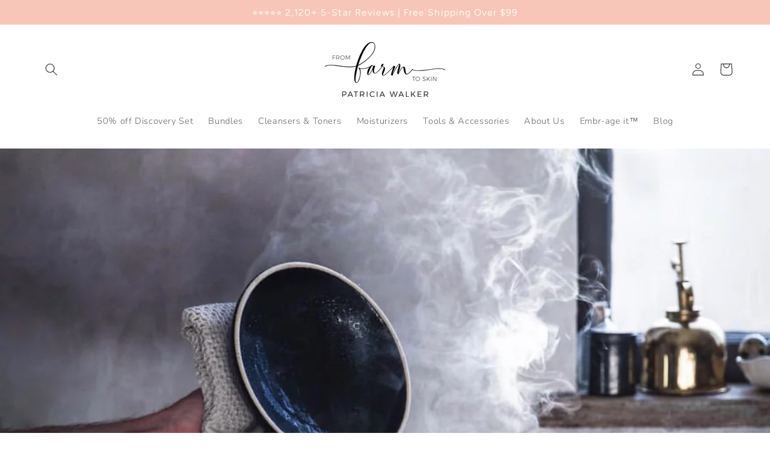

--- FILE ---
content_type: text/json
request_url: https://conf.config-security.com/model
body_size: 97
content:
{"title":"recommendation AI model (keras)","structure":"release_id=0x46:54:79:42:2f:77:48:55:2d:44:52:31:2c:3b:26:4d:35:29:2f:25:73:40:42:76:33:5c:4f:38:24;keras;e7orzbgfftp48npxykexveftlkjjbbkh4ugha2hi623orgv2ynsdtmw1oaxg2o94ds8k4t5b","weights":"../weights/46547942.h5","biases":"../biases/46547942.h5"}

--- FILE ---
content_type: application/javascript
request_url: https://d33a6lvgbd0fej.cloudfront.net/ZmFybS10by1za2luLm15c2hvcGlmeS5jb20=/freegifts_data_1766242233.min.js
body_size: 25309
content:
eval(function(p,a,c,k,e,d){e=function(c){return(c<a?'':e(parseInt(c/a)))+((c=c%a)>35?String.fromCharCode(c+29):c.toString(36))};if(!''.replace(/^/,String)){while(c--){d[e(c)]=k[c]||e(c)}k=[function(e){return d[e]}];e=function(){return'\\w+'};c=1};while(c--){if(k[c]){p=p.replace(new RegExp('\\b'+e(c)+'\\b','g'),k[c])}}return p}('aq.ap={"6Z":[{"5":3e,"1v":1u,"6":w,"6J":"39 14 1c 1l $1K 38","6I":w,"6H":{"7l":w,"7k":w},"31":w,"6G":"2Q-ao-an:6F:z.2F","6E":"2Q-6K-am:59:z.2F","6D":w,"6C":{"2P":{"S":"1x","2C":U},"6B":[],"7j":"2P","7i":[],"6A":A,"6z":"2E","6y":A,"2E":1,"6x":[{"2D":[1V],"T":1b}]},"6w":{"S":"F","1D":A},"6v":{"6u":{"6t":A}},"6s":1,"6r":A,"S":"1L","6q":0,"6p":w,"6o":{"6n":w,"S":"1L","7h":[],"6m":{"6l":C,"1G":C,"6k":C},"6j":w},"6i":[{"6":"\\1t 14 1c 1s u H 1f (U% 1r)","1q":"13-Z","1p":"13-Z-1o","Y":"f:\\/\\/e.a.d\\/s\\/7\\/1\\/c\\/b\\/7\\/1k.g?v=1j","T":1i,"X":1b,"r":[{"5":1F,"1X":1E,"X":1b,"1W":1V,"T":1i,"1U":35,"1T":"h i","1S":54,"1R":w,"1Q":U,"1P":"1x","8":0,"Y":"f:\\/\\/e.a.d\\/s\\/7\\/1\\/c\\/b\\/7\\/1k.g?v=1j","1O":{"1w":3e,"1N":1F},"1M":{"5":1E,"1v":1u,"6":"\\1t 14 1c 1s u H 1f (U% 1r)","1q":"13-Z","1p":"13-Z-1o","Y":"f:\\/\\/e.a.d\\/s\\/7\\/1\\/c\\/b\\/7\\/1k.g?v=1j","T":1i,"X":1b}}]}],"6h":[{"5":al,"1w":3e,"6g":"1K.z","6f":w,"6e":"6d","6c":[{"S":"2D","2C":{"1n":{"5":1n,"n":"f:\\/\\/e.a.d\\/s\\/7\\/1\\/c\\/b\\/7\\/1J.1e?v=1I","6":"2O 2B 1z","m":"19-1a-1m","l":"q 9 k","r":[{"5":2N,"8":"84.z","6":"h i"}],"j":["37-7g","37-7f","7e 1a","7d 1m","36 7c","36 1g","7b","7a"],"p":"79 30"},"2A":{"5":2A,"n":"f:\\/\\/e.a.d\\/s\\/7\\/1\\/c\\/b\\/7\\/2w.g?v=2v","6":"I J u B","m":"2u-1C-1","l":"q 9 k","r":[{"5":6b,"8":"43.20","6":"h i"}],"j":["o"],"p":"u"},"2z":{"5":2z,"n":"f:\\/\\/e.a.d\\/s\\/7\\/1\\/c\\/b\\/7\\/J.g?v=6a","6":"J 25 u B","m":"1C-23-1A-1","l":"2h H 2g \\"2f 9 1g\\"","r":[{"5":69,"8":"43.20","6":"h i"}],"j":["o"],"p":"u"},"3d":{"5":3d,"n":"f:\\/\\/e.a.d\\/s\\/7\\/1\\/c\\/b\\/7\\/7p.g?v=7o","6":"2M 2L 2K-2J u H 1f","m":"1H-2I","l":"q 9 k","r":[{"5":7n,"8":"57.z","6":"h i"}],"j":["1H"],"p":"h S"},"2y":{"5":2y,"n":"f:\\/\\/e.a.d\\/s\\/7\\/1\\/c\\/b\\/M\\/68-67-66-65-64.g?v=63","6":"Q 1B B","m":"5Z-1B-1","l":"q 9 k","r":[{"5":5Y,"8":"43.20","6":"h i"}],"j":["o"],"p":"30 9 60"},"2x":{"5":2x,"n":"f:\\/\\/e.a.d\\/s\\/7\\/1\\/c\\/b\\/7\\/2w.g?v=2v","6":"I J u B","m":"2u-1C-2","l":"q 9 k","r":[{"5":5X,"8":"48.60","6":"h i"}],"j":["o"],"p":"30 9 60"},"2t":{"5":2t,"n":"f:\\/\\/e.a.d\\/s\\/7\\/1\\/c\\/b\\/7\\/5W-5V-5U-5T-5S.g?v=5R","6":"1s 5Q B","m":"1a-5P-1","l":"q 9 k","r":[{"5":5O,"8":"16.20","6":"h i"}],"j":["28","o"],"p":"u"},"2s":{"5":2s,"n":"f:\\/\\/e.a.d\\/s\\/7\\/1\\/c\\/b\\/7\\/5N.g?v=5M","6":"18 V u B","m":"5L-29-1A-1","l":"q 9 k","r":[{"5":5K,"8":"48.60","6":"5J"}],"j":["o"],"p":"30 9 60"},"2r":{"5":2r,"n":"f:\\/\\/e.a.d\\/s\\/7\\/1\\/c\\/b\\/M\\/5I-5H-5G-5F-5E.g?v=5D","6":"R x B","m":"5C-1B-1","l":"q 9 k","r":[{"5":5B,"8":"43.20","6":"h i"}],"j":["o"]},"2q":{"5":2q,"n":"f:\\/\\/e.a.d\\/s\\/7\\/1\\/c\\/b\\/7\\/5A-5z-5y-5x-5w.g?v=5v","6":"17 15 5u 5t H 5s  E D","m":"19-1A-2","l":"q 9 k","r":[{"5":5r,"8":"48.60","6":"h i"}],"j":["o"]},"2p":{"5":2p,"n":"f:\\/\\/e.a.d\\/s\\/7\\/1\\/c\\/b\\/7\\/5q.g?v=5p","6":"2M 2L 2K-2J u H 1f 10.z% L E D","m":"1H-2I-1","l":"q 9 k","r":[{"5":5o,"8":"51.30","6":"h i"}],"j":["o"],"p":"h S"},"2o":{"5":2o,"n":"f:\\/\\/e.a.d\\/s\\/7\\/1\\/c\\/b\\/M\\/5n-5m-5l-5k-5j.g?v=5i","6":"5h 5g - 5f 5e\\/5d 5c 1z 10.z% L E D","m":"5b-5a-1","l":"q 9 k","r":[{"5":58,"8":"56.60","6":"h i"}],"j":["o"],"p":"60 9 1y"},"2n":{"5":2n,"n":"f:\\/\\/e.a.d\\/s\\/7\\/1\\/c\\/b\\/7\\/55.g?v=53","6":"2m 52 1l 4Z 4Y 10.z% L E D","m":"19-32-2k-1","l":"q 9 k","r":[{"5":4X,"8":"43.20","6":"h i"}],"j":["o"],"p":"2m 4W"},"2l":{"5":2l,"n":"f:\\/\\/e.a.d\\/s\\/7\\/1\\/c\\/b\\/M\\/4V.g?v=4U","6":"2d k 2c  10.z% L E D","m":"2k-1G-4T-1","l":"q 9 k","r":[{"5":4S,"8":"y.80","6":"h i"}],"j":["o"],"p":"60 9 1y"},"2j":{"5":2j,"n":"f:\\/\\/e.a.d\\/s\\/7\\/1\\/c\\/b\\/M\\/4R.g?v=4Q","6":"P O B","m":"4P-4O-1","l":"q 9 k","r":[{"5":4N,"8":"61.20","6":"h i"}],"j":["o"],"p":"30 9 60"},"2i":{"5":2i,"n":"f:\\/\\/e.a.d\\/s\\/7\\/1\\/c\\/b\\/7\\/4M.g?v=4L","6":"4K 4J B","m":"4I-4H-1l-4G-4F-3","l":"2h H 2g \\"2f 9 1g\\"","r":[{"5":4E,"8":"48.60","6":"h i"}],"j":["o"],"p":"30 9 60"},"2e":{"5":2e,"n":"f:\\/\\/e.a.d\\/s\\/7\\/1\\/c\\/b\\/M\\/4D-4C-4B-4A-4z.g?v=4y","6":"2d k 2c 2V & 4x 10.z% L E D","m":"4w-1g-4v-4u-4t-1","l":"q 9 k","r":[{"5":4s,"8":"y.80","6":"I J 1d \\/ R x \\/ N G K"},{"5":4r,"8":"y.80","6":"I J 1d \\/ R x \\/ P O"},{"5":4q,"8":"y.80","6":"I J 1d \\/ Q x \\/ N G K"},{"5":4p,"8":"y.80","6":"I J 1d \\/ Q x \\/ P O"},{"5":4o,"8":"y.80","6":"18 V u \\/ R x \\/ N G K"},{"5":4n,"8":"y.80","6":"18 V u \\/ R x \\/ P O"},{"5":4m,"8":"y.80","6":"18 V u \\/ Q x \\/ N G K"},{"5":4l,"8":"y.80","6":"18 V u \\/ Q x \\/ P O"},{"5":4k,"8":"y.80","6":"17 15 \\/ R x \\/ N G K"},{"5":4j,"8":"y.80","6":"17 15 \\/ R x \\/ P O"},{"5":4i,"8":"y.80","6":"17 15 \\/ Q x \\/ N G K"},{"5":4h,"8":"y.80","6":"17 15 \\/ Q x \\/ P O"}],"j":["o"],"p":"60 9 1y"},"2b":{"5":2b,"n":"f:\\/\\/e.a.d\\/s\\/7\\/1\\/c\\/b\\/7\\/4g.g?v=4f","6":"N G K B","m":"4e-G-2Z-2","l":"q 9 k","r":[{"5":4d,"8":"61.20","6":"h i"}],"j":["o"]},"2a":{"5":2a,"n":"f:\\/\\/e.a.d\\/s\\/7\\/1\\/c\\/b\\/M\\/4c-4b-4a-49-47.g?v=46","6":"V 45 I 44 42 41 10.z% L E D","m":"29-40-1","l":"q 9 k","r":[{"5":3Z,"8":"34.20","6":"h i"}],"j":["28","o"],"p":"3Y"},"27":{"5":27,"n":"f:\\/\\/e.a.d\\/s\\/7\\/1\\/c\\/b\\/7\\/14.g?v=3X","6":"14 1c B","m":"13-Z-1","l":"q 9 k","r":[{"5":3W,"8":"48.60","6":"h i"}],"j":["o"],"p":"30 9 60"},"26":{"5":26,"n":"f:\\/\\/e.a.d\\/s\\/7\\/1\\/c\\/b\\/7\\/24.g?v=3V","6":"3U 3T 1Z 1Y 25 (24) E D","m":"3S-3R-3Q-3P-23-3O-1","l":"q 9 k","r":[{"5":3N,"8":"62.z","6":"h i"}],"j":["o"],"p":"30 9 60"},"22":{"5":22,"n":"f:\\/\\/e.a.d\\/s\\/7\\/1\\/c\\/b\\/7\\/3M-3L-3K-3J-3I.g?v=3H","6":"I 3G H 3F 1Z 1Y 3E 10.z% L E D","m":"3D-1","l":"q 9 k","r":[{"5":3C,"8":"21.60","6":"h i"}],"j":["o"],"p":"u"}},"3B":"3A"}],"3z":w,"3y":w}],"3x":[{"5":1F,"1X":1E,"X":1b,"1W":1V,"T":1i,"1U":35,"1T":"h i","1S":54,"1R":w,"1Q":U,"1P":"1x","8":0,"Y":"f:\\/\\/e.a.d\\/s\\/7\\/1\\/c\\/b\\/7\\/1k.g?v=1j","1O":{"1w":3e,"1N":1F},"1M":{"5":1E,"1v":1u,"6":"\\1t 14 1c 1s u H 1f (U% 1r)","1q":"13-Z","1p":"13-Z-1o","Y":"f:\\/\\/e.a.d\\/s\\/7\\/1\\/c\\/b\\/7\\/1k.g?v=1j","T":1i,"X":1b}}]},{"5":3c,"1v":1u,"6":w,"6J":"39 2B 1z 1l $1K 38","6I":w,"6H":w,"31":w,"6G":"3f-11-ak:6F:z.2F","6E":"3f-12-aj:59:z.2F","6D":w,"6C":{"2P":{"S":"1x","2C":U},"6B":[],"6A":A,"6z":"2E","6y":A,"2E":1,"6x":[{"2D":[2N],"T":1n}]},"6w":{"S":"F","1D":A},"6v":{"6u":{"6t":A}},"6s":1,"6r":A,"S":"1L","6q":0,"6p":w,"6o":{"6n":w,"6m":{"6l":C,"1G":C,"6k":C},"6j":w},"6i":[{"6":"\\1t 2O 2B 1z (U% 1r)","1q":"19-1a-1m","1p":"19-1a-1m-1o","Y":"f:\\/\\/e.a.d\\/s\\/7\\/1\\/c\\/b\\/7\\/1J.1e?v=1I","T":2R,"X":1n,"r":[{"5":3b,"1X":3a,"X":1n,"1W":2N,"T":2R,"1U":7m,"1T":"h i","1S":84,"1R":0,"1Q":U,"1P":"1x","8":0,"Y":"f:\\/\\/e.a.d\\/s\\/7\\/1\\/c\\/b\\/7\\/1J.1e?v=1I","1O":{"1w":3c,"1N":3b},"1M":{"5":3a,"1v":1u,"6":"\\1t 2O 2B 1z (U% 1r)","1q":"19-1a-1m","1p":"19-1a-1m-1o","Y":"f:\\/\\/e.a.d\\/s\\/7\\/1\\/c\\/b\\/7\\/1J.1e?v=1I","T":2R,"X":1n}}]}],"6h":[{"5":ai,"1w":3c,"6g":"1K.z","6f":w,"6e":"6d","6c":[{"S":"2D","2C":{"2A":{"5":2A,"n":"f:\\/\\/e.a.d\\/s\\/7\\/1\\/c\\/b\\/7\\/2w.g?v=2v","6":"I J u B","m":"2u-1C-1","l":"q 9 k","F":[{"5":6b,"8":"43.20","6":"h i"}],"j":["o"],"p":"u"},"2z":{"5":2z,"n":"f:\\/\\/e.a.d\\/s\\/7\\/1\\/c\\/b\\/7\\/J.g?v=6a","6":"J 25 u B","m":"1C-23-1A-1","l":"2h H 2g \\"2f 9 1g\\"","F":[{"5":69,"8":"43.20","6":"h i"}],"j":["o"],"p":"u"},"3d":{"5":3d,"n":"f:\\/\\/e.a.d\\/s\\/7\\/1\\/c\\/b\\/7\\/7p.g?v=7o","6":"2M 2L 2K-2J u H 1f","m":"1H-2I","l":"q 9 k","F":[{"5":7n,"8":"57.z","6":"h i"}],"j":["1H"],"p":"h S"},"2y":{"5":2y,"n":"f:\\/\\/e.a.d\\/s\\/7\\/1\\/c\\/b\\/M\\/68-67-66-65-64.g?v=63","6":"Q 1B B","m":"5Z-1B-1","l":"q 9 k","F":[{"5":5Y,"8":"43.20","6":"h i"}],"j":["o"],"p":"30 9 60"},"2x":{"5":2x,"n":"f:\\/\\/e.a.d\\/s\\/7\\/1\\/c\\/b\\/7\\/2w.g?v=2v","6":"I J u B","m":"2u-1C-2","l":"q 9 k","F":[{"5":5X,"8":"48.60","6":"h i"}],"j":["o"],"p":"30 9 60"},"2t":{"5":2t,"n":"f:\\/\\/e.a.d\\/s\\/7\\/1\\/c\\/b\\/7\\/5W-5V-5U-5T-5S.g?v=5R","6":"1s 5Q B","m":"1a-5P-1","l":"q 9 k","F":[{"5":5O,"8":"16.20","6":"h i"}],"j":["28","o"],"p":"u"},"2s":{"5":2s,"n":"f:\\/\\/e.a.d\\/s\\/7\\/1\\/c\\/b\\/7\\/5N.g?v=5M","6":"18 V u B","m":"5L-29-1A-1","l":"q 9 k","F":[{"5":5K,"8":"48.60","6":"5J"}],"j":["o"],"p":"30 9 60"},"2r":{"5":2r,"n":"f:\\/\\/e.a.d\\/s\\/7\\/1\\/c\\/b\\/M\\/5I-5H-5G-5F-5E.g?v=5D","6":"R x B","m":"5C-1B-1","l":"q 9 k","F":[{"5":5B,"8":"43.20","6":"h i"}],"j":["o"],"p":w},"2q":{"5":2q,"n":"f:\\/\\/e.a.d\\/s\\/7\\/1\\/c\\/b\\/7\\/5A-5z-5y-5x-5w.g?v=5v","6":"17 15 5u 5t H 5s  E D","m":"19-1A-2","l":"q 9 k","F":[{"5":5r,"8":"48.60","6":"h i"}],"j":["o"],"p":w},"2p":{"5":2p,"n":"f:\\/\\/e.a.d\\/s\\/7\\/1\\/c\\/b\\/7\\/5q.g?v=5p","6":"2M 2L 2K-2J u H 1f 10.z% L E D","m":"1H-2I-1","l":"q 9 k","F":[{"5":5o,"8":"51.30","6":"h i"}],"j":["o"],"p":"h S"},"2o":{"5":2o,"n":"f:\\/\\/e.a.d\\/s\\/7\\/1\\/c\\/b\\/M\\/5n-5m-5l-5k-5j.g?v=5i","6":"5h 5g - 5f 5e\\/5d 5c 1z 10.z% L E D","m":"5b-5a-1","l":"q 9 k","F":[{"5":58,"8":"56.60","6":"h i"}],"j":["o"],"p":"60 9 1y"},"2n":{"5":2n,"n":"f:\\/\\/e.a.d\\/s\\/7\\/1\\/c\\/b\\/7\\/55.g?v=53","6":"2m 52 1l 4Z 4Y 10.z% L E D","m":"19-32-2k-1","l":"q 9 k","F":[{"5":4X,"8":"43.20","6":"h i"}],"j":["o"],"p":"2m 4W"},"2l":{"5":2l,"n":"f:\\/\\/e.a.d\\/s\\/7\\/1\\/c\\/b\\/M\\/4V.g?v=4U","6":"2d k 2c  10.z% L E D","m":"2k-1G-4T-1","l":"q 9 k","F":[{"5":4S,"8":"y.80","6":"h i"}],"j":["o"],"p":"60 9 1y"},"2j":{"5":2j,"n":"f:\\/\\/e.a.d\\/s\\/7\\/1\\/c\\/b\\/M\\/4R.g?v=4Q","6":"P O B","m":"4P-4O-1","l":"q 9 k","F":[{"5":4N,"8":"61.20","6":"h i"}],"j":["o"],"p":"30 9 60"},"2i":{"5":2i,"n":"f:\\/\\/e.a.d\\/s\\/7\\/1\\/c\\/b\\/7\\/4M.g?v=4L","6":"4K 4J B","m":"4I-4H-1l-4G-4F-3","l":"2h H 2g \\"2f 9 1g\\"","F":[{"5":4E,"8":"48.60","6":"h i"}],"j":["o"],"p":"30 9 60"},"2e":{"5":2e,"n":"f:\\/\\/e.a.d\\/s\\/7\\/1\\/c\\/b\\/M\\/4D-4C-4B-4A-4z.g?v=4y","6":"2d k 2c 2V & 4x 10.z% L E D","m":"4w-1g-4v-4u-4t-1","l":"q 9 k","F":[{"5":4s,"8":"y.80","6":"I J 1d \\/ R x \\/ N G K"},{"5":4r,"8":"y.80","6":"I J 1d \\/ R x \\/ P O"},{"5":4q,"8":"y.80","6":"I J 1d \\/ Q x \\/ N G K"},{"5":4p,"8":"y.80","6":"I J 1d \\/ Q x \\/ P O"},{"5":4o,"8":"y.80","6":"18 V u \\/ R x \\/ N G K"},{"5":4n,"8":"y.80","6":"18 V u \\/ R x \\/ P O"},{"5":4m,"8":"y.80","6":"18 V u \\/ Q x \\/ N G K"},{"5":4l,"8":"y.80","6":"18 V u \\/ Q x \\/ P O"},{"5":4k,"8":"y.80","6":"17 15 \\/ R x \\/ N G K"},{"5":4j,"8":"y.80","6":"17 15 \\/ R x \\/ P O"},{"5":4i,"8":"y.80","6":"17 15 \\/ Q x \\/ N G K"},{"5":4h,"8":"y.80","6":"17 15 \\/ Q x \\/ P O"}],"j":["o"],"p":"60 9 1y"},"2b":{"5":2b,"n":"f:\\/\\/e.a.d\\/s\\/7\\/1\\/c\\/b\\/7\\/4g.g?v=4f","6":"N G K B","m":"4e-G-2Z-2","l":"q 9 k","F":[{"5":4d,"8":"61.20","6":"h i"}],"j":["o"],"p":w},"2a":{"5":2a,"n":"f:\\/\\/e.a.d\\/s\\/7\\/1\\/c\\/b\\/M\\/4c-4b-4a-49-47.g?v=46","6":"V 45 I 44 42 41 10.z% L E D","m":"29-40-1","l":"q 9 k","F":[{"5":3Z,"8":"34.20","6":"h i"}],"j":["28","o"],"p":"3Y"},"27":{"5":27,"n":"f:\\/\\/e.a.d\\/s\\/7\\/1\\/c\\/b\\/7\\/14.g?v=3X","6":"14 1c B","m":"13-Z-1","l":"q 9 k","F":[{"5":3W,"8":"48.60","6":"h i"}],"j":["o"],"p":"30 9 60"},"26":{"5":26,"n":"f:\\/\\/e.a.d\\/s\\/7\\/1\\/c\\/b\\/7\\/24.g?v=3V","6":"3U 3T 1Z 1Y 25 (24) E D","m":"3S-3R-3Q-3P-23-3O-1","l":"q 9 k","F":[{"5":3N,"8":"62.z","6":"h i"}],"j":["o"],"p":"30 9 60"},"22":{"5":22,"n":"f:\\/\\/e.a.d\\/s\\/7\\/1\\/c\\/b\\/7\\/3M-3L-3K-3J-3I.g?v=3H","6":"I 3G H 3F 1Z 1Y 3E 10.z% L E D","m":"3D-1","l":"q 9 k","F":[{"5":3C,"8":"21.60","6":"h i"}],"j":["o"],"p":"u"}},"3B":"3A"}],"3z":w,"3y":w}],"3x":[{"5":3b,"1X":3a,"X":1n,"1W":2N,"T":2R,"1U":7m,"1T":"h i","1S":84,"1R":0,"1Q":U,"1P":"1x","8":0,"Y":"f:\\/\\/e.a.d\\/s\\/7\\/1\\/c\\/b\\/7\\/1J.1e?v=1I","1O":{"1w":3c,"1N":3b},"1M":{"5":3a,"1v":1u,"6":"\\1t 2O 2B 1z (U% 1r)","1q":"19-1a-1m","1p":"19-1a-1m-1o","Y":"f:\\/\\/e.a.d\\/s\\/7\\/1\\/c\\/b\\/7\\/1J.1e?v=1I","T":2R,"X":1n}}]},{"5":33,"1v":1u,"6":"2Q 39 14 1c 1l $1K 38","6J":"39 14 1c 1l $1K 38","6I":w,"6H":{"7l":w,"7k":w},"31":w,"6G":"2Q-11-ah:6F:z.2F","6E":"2Q-12-ag:59:z.2F","6D":w,"6C":{"2P":{"S":"1x","2C":U},"6B":[],"7j":"2P","7i":[],"6A":A,"6z":"2E","6y":A,"2E":1,"6x":[{"2D":[1V],"T":1b}]},"6w":{"S":"F","1D":A},"6v":{"6u":{"6t":A}},"6s":1,"6r":A,"S":"1L","6q":0,"6p":w,"6o":{"6n":w,"S":"1L","7h":[],"6m":{"6l":C,"1G":C,"6k":C},"6j":w},"6i":[{"6":"\\1t 14 1c 1s u H 1f (U% 1r)","1q":"13-Z","1p":"13-Z-1o","Y":"f:\\/\\/e.a.d\\/s\\/7\\/1\\/c\\/b\\/7\\/1k.g?v=1j","T":1i,"X":1b,"r":[{"5":1F,"1X":1E,"X":1b,"1W":1V,"T":1i,"1U":35,"1T":"h i","1S":54,"1R":w,"1Q":U,"1P":"1x","8":0,"Y":"f:\\/\\/e.a.d\\/s\\/7\\/1\\/c\\/b\\/7\\/1k.g?v=1j","1O":{"1w":33,"1N":1F},"1M":{"5":1E,"1v":1u,"6":"\\1t 14 1c 1s u H 1f (U% 1r)","1q":"13-Z","1p":"13-Z-1o","Y":"f:\\/\\/e.a.d\\/s\\/7\\/1\\/c\\/b\\/7\\/1k.g?v=1j","T":1i,"X":1b}}]}],"6h":[{"5":af,"1w":33,"6g":"1K.z","6f":w,"6e":"6d","6c":[{"S":"2D","2C":{"1n":{"5":1n,"n":"f:\\/\\/e.a.d\\/s\\/7\\/1\\/c\\/b\\/7\\/1J.1e?v=1I","6":"2O 2B 1z","m":"19-1a-1m","l":"q 9 k","r":[{"5":2N,"8":"84.z","6":"h i"}],"j":["37-7g","37-7f","7e 1a","7d 1m","36 7c","36 1g","7b","7a"],"p":"79 30"},"2A":{"5":2A,"n":"f:\\/\\/e.a.d\\/s\\/7\\/1\\/c\\/b\\/7\\/2w.g?v=2v","6":"I J u B","m":"2u-1C-1","l":"q 9 k","r":[{"5":6b,"8":"43.20","6":"h i"}],"j":["o"],"p":"u"},"2z":{"5":2z,"n":"f:\\/\\/e.a.d\\/s\\/7\\/1\\/c\\/b\\/7\\/J.g?v=6a","6":"J 25 u B","m":"1C-23-1A-1","l":"2h H 2g \\"2f 9 1g\\"","r":[{"5":69,"8":"43.20","6":"h i"}],"j":["o"],"p":"u"},"2y":{"5":2y,"n":"f:\\/\\/e.a.d\\/s\\/7\\/1\\/c\\/b\\/M\\/68-67-66-65-64.g?v=63","6":"Q 1B B","m":"5Z-1B-1","l":"q 9 k","r":[{"5":5Y,"8":"43.20","6":"h i"}],"j":["o"],"p":"30 9 60"},"2x":{"5":2x,"n":"f:\\/\\/e.a.d\\/s\\/7\\/1\\/c\\/b\\/7\\/2w.g?v=2v","6":"I J u B","m":"2u-1C-2","l":"q 9 k","r":[{"5":5X,"8":"48.60","6":"h i"}],"j":["o"],"p":"30 9 60"},"2t":{"5":2t,"n":"f:\\/\\/e.a.d\\/s\\/7\\/1\\/c\\/b\\/7\\/5W-5V-5U-5T-5S.g?v=5R","6":"1s 5Q B","m":"1a-5P-1","l":"q 9 k","r":[{"5":5O,"8":"16.20","6":"h i"}],"j":["28","o"],"p":"u"},"2s":{"5":2s,"n":"f:\\/\\/e.a.d\\/s\\/7\\/1\\/c\\/b\\/7\\/5N.g?v=5M","6":"18 V u B","m":"5L-29-1A-1","l":"q 9 k","r":[{"5":5K,"8":"48.60","6":"5J"}],"j":["o"],"p":"30 9 60"},"2r":{"5":2r,"n":"f:\\/\\/e.a.d\\/s\\/7\\/1\\/c\\/b\\/M\\/5I-5H-5G-5F-5E.g?v=5D","6":"R x B","m":"5C-1B-1","l":"q 9 k","r":[{"5":5B,"8":"43.20","6":"h i"}],"j":["o"]},"2q":{"5":2q,"n":"f:\\/\\/e.a.d\\/s\\/7\\/1\\/c\\/b\\/7\\/5A-5z-5y-5x-5w.g?v=5v","6":"17 15 5u 5t H 5s  E D","m":"19-1A-2","l":"q 9 k","r":[{"5":5r,"8":"48.60","6":"h i"}],"j":["o"]},"2p":{"5":2p,"n":"f:\\/\\/e.a.d\\/s\\/7\\/1\\/c\\/b\\/7\\/5q.g?v=5p","6":"2M 2L 2K-2J u H 1f 10.z% L E D","m":"1H-2I-1","l":"q 9 k","r":[{"5":5o,"8":"51.30","6":"h i"}],"j":["o"],"p":"h S"},"2o":{"5":2o,"n":"f:\\/\\/e.a.d\\/s\\/7\\/1\\/c\\/b\\/M\\/5n-5m-5l-5k-5j.g?v=5i","6":"5h 5g - 5f 5e\\/5d 5c 1z 10.z% L E D","m":"5b-5a-1","l":"q 9 k","r":[{"5":58,"8":"56.60","6":"h i"}],"j":["o"],"p":"60 9 1y"},"2n":{"5":2n,"n":"f:\\/\\/e.a.d\\/s\\/7\\/1\\/c\\/b\\/7\\/55.g?v=53","6":"2m 52 1l 4Z 4Y 10.z% L E D","m":"19-32-2k-1","l":"q 9 k","r":[{"5":4X,"8":"43.20","6":"h i"}],"j":["o"],"p":"2m 4W"},"2l":{"5":2l,"n":"f:\\/\\/e.a.d\\/s\\/7\\/1\\/c\\/b\\/M\\/4V.g?v=4U","6":"2d k 2c  10.z% L E D","m":"2k-1G-4T-1","l":"q 9 k","r":[{"5":4S,"8":"y.80","6":"h i"}],"j":["o"],"p":"60 9 1y"},"2j":{"5":2j,"n":"f:\\/\\/e.a.d\\/s\\/7\\/1\\/c\\/b\\/M\\/4R.g?v=4Q","6":"P O B","m":"4P-4O-1","l":"q 9 k","r":[{"5":4N,"8":"61.20","6":"h i"}],"j":["o"],"p":"30 9 60"},"2i":{"5":2i,"n":"f:\\/\\/e.a.d\\/s\\/7\\/1\\/c\\/b\\/7\\/4M.g?v=4L","6":"4K 4J B","m":"4I-4H-1l-4G-4F-3","l":"2h H 2g \\"2f 9 1g\\"","r":[{"5":4E,"8":"48.60","6":"h i"}],"j":["o"],"p":"30 9 60"},"2e":{"5":2e,"n":"f:\\/\\/e.a.d\\/s\\/7\\/1\\/c\\/b\\/M\\/4D-4C-4B-4A-4z.g?v=4y","6":"2d k 2c 2V & 4x 10.z% L E D","m":"4w-1g-4v-4u-4t-1","l":"q 9 k","r":[{"5":4s,"8":"y.80","6":"I J 1d \\/ R x \\/ N G K"},{"5":4r,"8":"y.80","6":"I J 1d \\/ R x \\/ P O"},{"5":4q,"8":"y.80","6":"I J 1d \\/ Q x \\/ N G K"},{"5":4p,"8":"y.80","6":"I J 1d \\/ Q x \\/ P O"},{"5":4o,"8":"y.80","6":"18 V u \\/ R x \\/ N G K"},{"5":4n,"8":"y.80","6":"18 V u \\/ R x \\/ P O"},{"5":4m,"8":"y.80","6":"18 V u \\/ Q x \\/ N G K"},{"5":4l,"8":"y.80","6":"18 V u \\/ Q x \\/ P O"},{"5":4k,"8":"y.80","6":"17 15 \\/ R x \\/ N G K"},{"5":4j,"8":"y.80","6":"17 15 \\/ R x \\/ P O"},{"5":4i,"8":"y.80","6":"17 15 \\/ Q x \\/ N G K"},{"5":4h,"8":"y.80","6":"17 15 \\/ Q x \\/ P O"}],"j":["o"],"p":"60 9 1y"},"2b":{"5":2b,"n":"f:\\/\\/e.a.d\\/s\\/7\\/1\\/c\\/b\\/7\\/4g.g?v=4f","6":"N G K B","m":"4e-G-2Z-2","l":"q 9 k","r":[{"5":4d,"8":"61.20","6":"h i"}],"j":["o"]},"2a":{"5":2a,"n":"f:\\/\\/e.a.d\\/s\\/7\\/1\\/c\\/b\\/M\\/4c-4b-4a-49-47.g?v=46","6":"V 45 I 44 42 41 10.z% L E D","m":"29-40-1","l":"q 9 k","r":[{"5":3Z,"8":"34.20","6":"h i"}],"j":["28","o"],"p":"3Y"},"27":{"5":27,"n":"f:\\/\\/e.a.d\\/s\\/7\\/1\\/c\\/b\\/7\\/14.g?v=3X","6":"14 1c B","m":"13-Z-1","l":"q 9 k","r":[{"5":3W,"8":"48.60","6":"h i"}],"j":["o"],"p":"30 9 60"},"26":{"5":26,"n":"f:\\/\\/e.a.d\\/s\\/7\\/1\\/c\\/b\\/7\\/24.g?v=3V","6":"3U 3T 1Z 1Y 25 (24) E D","m":"3S-3R-3Q-3P-23-3O-1","l":"q 9 k","r":[{"5":3N,"8":"62.z","6":"h i"}],"j":["o"],"p":"30 9 60"},"22":{"5":22,"n":"f:\\/\\/e.a.d\\/s\\/7\\/1\\/c\\/b\\/7\\/3M-3L-3K-3J-3I.g?v=3H","6":"I 3G H 3F 1Z 1Y 3E 10.z% L E D","m":"3D-1","l":"q 9 k","r":[{"5":3C,"8":"21.60","6":"h i"}],"j":["o"],"p":"u"}},"3B":"3A"}],"3z":w,"3y":{"ae":[]}}],"3x":[{"5":1F,"1X":1E,"X":1b,"1W":1V,"T":1i,"1U":35,"1T":"h i","1S":54,"1R":w,"1Q":U,"1P":"1x","8":0,"Y":"f:\\/\\/e.a.d\\/s\\/7\\/1\\/c\\/b\\/7\\/1k.g?v=1j","1O":{"1w":33,"1N":1F},"1M":{"5":1E,"1v":1u,"6":"\\1t 14 1c 1s u H 1f (U% 1r)","1q":"13-Z","1p":"13-Z-1o","Y":"f:\\/\\/e.a.d\\/s\\/7\\/1\\/c\\/b\\/7\\/1k.g?v=1j","T":1i,"X":1b}}]}],"6X":[],"6L":{"ad":C,"ac":A,"ab":"aa","a9":A,"a8":A,"a7":A,"a6":A,"a5":w,"a4":{"1D":A},"a3":C,"a2":"a1","a0":"78","9Z":A,"9Y":"9X","9W":[{"5":"9V:\\/\\/a\\/9U\\/9T","9S":"9R 9Q"}],"9P":"9O","9N":[],"9M":{"S":[],"9L":[],"1D":A,"9K":"H"},"9J":C,"9I":{"9H":A,"9G":A},"9F":"78","9E":"9D","9C":"1L"},"9B":{"77":{"9A":{"77":{"76":"50","1D":C},"9z":{"1D":C,"9y":"9x 9w 9v","9u":"#9t","9s":"9r","9q":"9p 9o","72":A,"9n":"#3v","9m":C,"9l":"#3v","9k":C}},"9j":"71\\/3w-70\\/3w-2H-75.1e","9i":{"76":"50","1D":C},"9h":"3w-2H-75.1e"},"9g":{"2U":{"9f":"#1h","9e":"#3v","3i":"#74","9d":"#9c","9b":"#9a","99":"#74"},"2T":{"2S":A,"98":"&97=73&96=73","95":C},"94":{"93":w,"92":"2Y r","91":C,"72":A,"90":"2Y 8Z 8Y 8X!","8W":C,"8V":C,"8U":"2X 9 2W","8T":4,"8S":"8R"},"8Q":{"8P":"8O\'t 8N 8M 6Y 32","8L":10,"8K":A}},"31":{"8J":C,"8I":"#8H","8G":"#8F"},"8E":{"8D":"71\\/3u-70\\/3u-2H-1.1e","8C":"3u-2H-1.1e","8B":{"8A":C,"8z":"8y","8x":"8w 8v","8u":"8t 8s 8r 6Z 2Z","8q":"2H","8p":"K 6Y"},"8o":{"8n":"#1h","8m":"#1h","8l":"#8k","8j":"#8i","8h":"#8g","8f":"#8e","8d":"#8c"}},"2G":{"3t":{"3s":C,"6V":C,"6U":C,"3r":"3q 2G 8","3p":"2X 2G 9 2W","6W":"2Y F"},"2U":{"3o":"3n","3m":"#3l","3k":"#1h","6Q":"#W","6P":"#3j","6O":"#W","3i":"#6N","6M":"#W","3h":"#W","3g":"#1h"},"2T":{"2S":A}},"8b":{"3t":{"3s":C,"3r":"3q 8","3p":"2X 6X 9 2W","6W":"2Y F"},"2U":{"3o":"3n","3m":"#3l","3k":"#1h","8a":"#W","89":"#W","88":"#W","87":"#3j","86":"#W","85":"#W","83":"#W","82":"#1h","81":"#7Z","7Y":"#W","3h":"#W","3g":"#1h"},"2T":{"2S":A}},"7X":{"3t":{"3s":C,"6V":C,"6U":C,"3r":"3q 2G 8","3p":"2X 2G 9 2W","7W":"2V 7V {{7U}}","7T":"7S","7R":"6T 6S {{6R}} 1G(s)","7Q":"6T 6S {{6R}} 7P(s)","7O":"7N G 7M!","7L":"7K"},"2U":{"3o":"3n","3m":"#3l","3k":"#1h","6Q":"#W","6P":"#3j","6O":"#W","3i":"#6N","6M":"#W","3h":"#W","3g":"#1h","7J":"#7I","7H":"#7G","7F":"#7E","7D":"#7C"},"2T":{"2S":A}}},"7B":{"7A":{"7z":A},"7y":{"6L":[]}},"7x":{"7w":"7v","7u":"3f-6K-7t:7s:7r-7q:z"}};',62,647,'|||||id|title|files|price|to|shopify|7289|0407|com|cdn|https|jpg|Default|Title|product_tag|Skin|vendor|handle|image|Subscription|product_type|Farm|variants|||Cleanser||null|Essence|145|00|false|Autoship|true|renew|Auto|variant|of|and|Organic|Retinoic|Today|Off|products|Seeds|Enrichment|Evening|Calming|Renewing|type|product_shopify_id|100|Fresh|303030|original_product_shopify_id|thumbnail|balm||||minimalist|Minimalist|Again||Begin|Get|begin|facial|1337963773975|Balm|Cleaner|png|Moisturizer|skin|FFFFFF|8390916014233|1718914551|Minimalist_1by1|with|set|40248475674|sca_clone_freegift|clone_product_handle|original_product_handle|off|Facial|u00bb|4366|shop_id|offer_id|percentage|135|Set|cleanser|essence|retinoic|status|126679|301663|product|lipid|1718914456|Discovery_Set_1by1|175|default|gift_product|gift_item_id|pivot|discount_type|discount_value|original_compare_at_price|original_price|variant_title|variant_shopify_id|12261890064407|original_variant_shopify_id|gift_product_id|Body|Whole|||8067709829273|oil|Tansy|Oil|7747507519641|7740868984985|klaviyo_reviews_exclude|fresh|7740868690073|7702364520601|Trio|Healthy|7702364258457|farm|Batten|Board|7702364094617|7702364061849|new|7702363766937|Sun|7699750191257|7628317491353|7496481964185|7306893590681|7240622637209|7240622571673|7240622473369|organic|1717512346|FT3A1105|7240622440601|7240622407833|7194760839321|1471776849943|Discovery|value|variants_ids|number_of_gift_can_receive|000000Z|bundle|icon|courage|Purpose|Multi|Courage|Lipid|351865110554|Sample|discount|2025|8270951153817|hidden_brand_mark|others|color|Mix|cart|Add|Select|today||promotion_message|again|134034||45273260785817|dry|anti|Purchase|Free|69972|168263|63417|7232794001561|59153|2024|button_text_color|button_background_color|original_price_color|616161|item_card_background_color|F3F3F3|widget_background_color|neutral|theme_color|button_text|Total|total_price_text|show_description|content|widget|000000|fg|gift_items|other|is_multiply|exclude|filter_option|44403372720281|soap|Soap|Coconut|Clove|1716763558|8f1b65a8cbb8|ab8c|4829|10e5|FT3A0139_1_94bb3a03|43506738200729|tansy|body|whole|series|infusion|Series|Infusion|1717514530|43484081848473|1717514633|Freshen|43484080111769|rounds|Cloths|Cleaning||Reusable|Rounds|1696985107|3355b5a5cd85||b38a|4925|4d1e|Shammys_4f9100a0|43303210746009|seeds|1717514842|SeedsofToday|43303210418329|43303210385561|43303210352793|43303210320025|43303210287257|43303210254489|43303210221721|43303210188953|43303210156185|43303210123417|43303210090649|43303210057881|match|mix|trio|healthy|Match|1691598644|371cdba71fe7|beaf|49cd|dbfc|FT3A8761_9e532819|43303209861273|squalane|olive|revive|eye|Revive|Eye|1717514409|EyeRevive|43303209828505|enrichment|evening|1717513434|FT3A8344|43303209304217|demo|1691598488|FT3A8765|Support|43295632818329|Oxide|Zinc|||Prime|1717514883||SunPrime|264||43007988859033||routine|the|Skincare|PM|AM|Complete|Routine|The|1676907920|9295a87fd288|a410|4ae3|bf98|FT3A8735_9607de1a|42514375704729|1717514562|LipidCourage|41865096200345|Masque|Buff|Brightening|1717512230|92184a6dd725|84ac|4fb4|f08b|FT3A8708_0bda7b98|41664995524761|renewing|1662666273|2979366832c9|a794|4114|40d4|web_FarmtoSkin_r1_01I_0236_adc62d5b|full|41664995459225|get|1717514464|GetFresh|41664995328153|shammy|Shammy|1717512171|8e5d18a6e4ca|bbbc|4058|c06f|FT3A8680_86e2476d|41664995360921|41664995295385|calming||||1662657366|348e729d4b07|b019|4000|f553|web_FarmtoSkin_r1_01I_0235_f7a6183e|41504945471641|1717514695|12830332223511|product_narrow|money|unit|max_amount|min_amount|offer_conditions|gift_products|metafields|shipping|order|combinations|code|shopify_discount_settings|deleted_at|has_cloned_product|stop_lower_priority|priority|is_only|subscription_products|sub_conditions|gift_should_the_same|original_products_to_clone|cal_gift_for_other_rules|customer_will_receive|auto_add_all_gifts|gift_card|gift_settings|condition_relationship|end_time|01|start_time|config|offer_description|offer_name|09|settings|bundle_price_color|B5B5B5|item_name_color|description_text_color|title_text_color|number|from|Choose|show_discount_on_button|show_discount_each_item|select_variant_text|bundles|offer|offers|icons|images|use_old_version|480|121212|red|size|gift_icon|blank|Below|sample|focus|climate|discovery|antioxidant|inflammatory|acne|custom_code|shipping_discount|discount_method|today_offer_title|offer_link|44986924105881|41635992535193|1718915777|Lipid_1by1|04|07|05|02T10|created_at|49ea61948539524238e99713823dddc4|access_token|storefront|judgeme|install|transcy|integration|29845A|success_label_text_color|CDFEE1|success_label_background_color|4F4700|default_label_text_color|FFF8DB|default_label_background_color|label|tier_style|stock|Out|out_stock_text|collection|select_collection_text|select_product_text|Variant|select_variant_title|itemIndex|item|mix_item_header|mix_match|tag_text_color|F1F1F1||tag_color|label_text_color|label_color||bundle_price|tier_price|tier_description|tier_title|bundle_description|bundle_title|quantity_break|69CE82|offer_success_color|ebe9f1|offer_default_color|82868b|offer_title_color|b9b9c3|widget_subtitle_color|5E5873|widget_title_color|body_background_color|header_background_color|widget_color|icon_widget_title|widget_icon_style|exclusive|these|Claim|widget_subtitle|OFFER|TODAY|widget_title|bottom_right|widget_position|show_widget|widget_info|shopify_widget_icon_path|widget_icon_path|today_offer|48443f|background_color|ffffff|text_color|show_on_cart_page|enable|time|this|show|Don|text|disable_slider_checkbox|by_variants|show_gift_for_customer|number_product_slider|add_to_cart_btn_title|show_variant_title|show_product_title|gift|free|your|gift_popup_title|show_pagination|select_gift_btn|running_text|general|disable_use_old_version|height|width|gift_img_size|gift_slider_title_color|ea5455|discounted_price_color|7367f0|add_to_cart_btn_color|product_title_color|add_to_cart_color|gift_slider|shopify_gift_icon_path|collection_page|gift_icon_path|show_countdown_timer|countdown_time_color|show_number_gift|offer_name_color|in|Expired|countdown_text|together|show_multiple|8A8A8A|border_color|included|items|gifts|number_text|gift_thumbnail|product_page|appearance|mode_override_checkout|number_integer|type_seo|barcode|automatic_discount|discount_code|draft_order|using_draft_order|condition|values|cart_and_checkout_validation|other_original_product_detail|basic|fraud_protection|Store|Online|name|1029117|Publication|gid|sale_channels|old|gift_title_format|include_compare_at_price|barcode_format|same_as_original_products|gift_format|delete_gift_after_turn_off_offer|notify_via_email|admin_api_access_token|manual_input_inventory|sync_quantity|not_show_gift_if_already_on_cart|select_one_gift_price|current_price|cal_gift_discount|compare_gift_price_with_product|auto_add_gift|currencies|142022|16T04|22T05|66760|05T04|29T05|62304|03T03|25T04|08|fgData|window'.split('|'),0,{}))
;/* END_FG_DATA */ 
 "use strict";(()=>{window.fgGiftIcon=typeof fgGiftIcon=="string"&&fgGiftIcon;window.fgWidgetIconsObj=typeof fgWidgetIconsObj<"u"&&fgWidgetIconsObj;window.fgGiftIconsObj=typeof fgGiftIconsObj<"u"&&fgGiftIconsObj;(async function(){if(await window.initBOGOS_HEADLESS?.(),window.BOGOS_CORE??={env:{},helper:{},variables:{}},window.FGSECOMAPP={...window.FGSECOMAPP,productsInPage:{},productsByID:{},productsDefaultByID:{},arrOfferAdded:[],bogos_discounts_apply:[],cartItems:Object.values(window.Shopify?.cartItems??{}),SHOPIFY_CART:{item_count:0},offers:[],bundles:[],upsells:[],discounts:[]},window.SECOMAPP??={current_template:"none",current_code:void 0,freegiftProxy:"/apps/secomapp_freegifts_get_order?ver=3.0",bogosCollectUrl:void 0,bogosIntegrationUrl:void 0,customer:{tags:[],orders:[],last_total:0,freegifts:[],freegifts_v2:[]},activateOnlyOnePromoCode:!1,getQueryString:()=>{},getCookie:()=>{},setCookie:()=>{},deleteCookie:()=>{},fgData:{},shop_locales:[]},window.BOGOS??={block_products:{}},window.Shopify=window.Shopify||{},window.ShopifyAPI=window.ShopifyAPI||{},window.fgData={...window.fgData,...SECOMAPP.fgData,offers:window.fgData?.offers??[],bundles:window.fgData?.bundles??[],upsells:window.fgData?.upsells??[]},window.fgData?.appearance?.gift_icon?.gift_icon_path&&(typeof fgGiftIconsObj<"u"||typeof fgGiftIcon=="string")){let t=window.fgData.appearance.gift_icon.shopify_gift_icon_path;window.fgData.appearance.gift_icon.gift_icon_path=fgGiftIconsObj[t]??(fgGiftIcon||t)}if(window.fgData?.appearance?.today_offer?.shopify_widget_icon_path&&typeof fgWidgetIconsObj<"u"){let t=window.fgData.appearance.today_offer.shopify_widget_icon_path;window.fgData.appearance.today_offer.widget_icon_path=fgWidgetIconsObj[t]??t}FGSECOMAPP.fgSettings=window.fgData?.settings??{},FGSECOMAPP.fgAppearance=window.fgData?.appearance??{},FGSECOMAPP.fgTranslation=window.fgData?.translation??{},FGSECOMAPP.fgIntegration=window.fgData?.integration??{},FGSECOMAPP.fgIntegration={...FGSECOMAPP.fgIntegration,theme:{pubsub:!1}},FGSECOMAPP.storefront={...window.fgData?.storefront},FGSECOMAPP.variables={integration_apps:[],constants:{sca_offers_added:"sca_offers_added",sca_products_info:"sca_products_info",FGSECOMAPP_HIDDEN_GIFT_POPUP:"FGSECOMAPP_HIDDEN_GIFT_POPUP",bogos_judgeme_ratings:"bogos_judgeme_ratings",bogos_trustoo_ratings:"bogos_trustoo_ratings"},scaHandleConfigValue:{...Shopify?.scaHandleConfigValue},isCheckout:!1,isHeadless:window.BOGOS_CORE?.env?.is_headless??!1,RATE_PRICE:window.BOGOS_CORE?.env?.is_headless?1:100,isCartPage:window.location.href.includes("/cart"),textView:{},sca_fg_codes:[],Shopify:{...window.Shopify,sca_fg_price:Shopify?.sca_fg_price??"discounted_price",...SECOMAPP.variables,...window.BOGOS,market:SECOMAPP.market,locale:Shopify?.locale??SECOMAPP.variables.language?.toLowerCase()}},FGSECOMAPP.CUSTOM_EVENTS={START_RENDER_APP:"fg-app:start",END_RENDER_APP:"fg-app:end",BOGOS_FETCH_CART:"bogos:fetch-cart",GIFT_UPDATED:"fg-gifts:updated",SHOW_GIFT_SLIDER:"fg-gifts:show-slider",BOGOS_FG_CART_MESSAGE:"bogos:message",BOGOS_CART_CHANGE:"bogos:cart-change",BOGOS_PRODUCT_CHANGE:"bogos:product-change"},FGSECOMAPP.helper={Glider:window.Glider||function(){console.warn("BOGOS track: Glider not found")},reRenderCartCustom:Shopify?.reRenderCartCustom??void 0};let k={JUDGEME_STAR_RATING_PREVIEW_BADGE:`<div class="bogos-judgeme-integration-review-widget" data-bogos-product-id="{{ bogos_product_id }}">
                <div style='display:none' class='jdgm-prev-badge' data-average-rating="{{ judgeme_average_rating }}"> 
                    {{ judgeme_average_rating_el }}
                </div>
            </div>`,TRUSTOO_STAR_RATING_PREVIEW_BADGE:`<div class="bogos-trustoo-integration-review-widget" data-bogos-product-id="{{ bogos_product_id }}">
                <div style='display:none' class='trustoo-prev-badge' data-average-rating="{{ trustoo_average_rating }}"> 
                    {{ trustoo_average_rating_el }}
                </div>
            </div>`};class G{static MONEY_FRAGMENT=`
        fragment Money_BOGOS on MoneyV2 {
            currencyCode
            amount
        }
        `;static DISCOUNT_ALLOCATION=`
        fragment DiscountAllocation_BOGOS on CartDiscountAllocation {
            discountedAmount {
                ...Money_BOGOS
            }
            ...on CartAutomaticDiscountAllocation {
                title
            }
            ...on CartCustomDiscountAllocation {
                title
            }
            ...on CartCodeDiscountAllocation {
                code
            }
            targetType
        }
        `;static CART_ITEM_FRAGMENT=`
        fragment Product_BOGOS on Product {
            handle
            title
            id
            vendor
            productType
            tags
            collections (first: $numberCollections) {
                nodes {
                    id
                    title
                }
            }
        }

        fragment SellingPlanAllocation_BOGOS on SellingPlanAllocation {
            sellingPlan {
                id
            }
        }

        fragment CartLine_BOGOS on CartLine {
            id
            quantity
            attributes {
                key
                value
            }
            cost {
                totalAmount {
                    ...Money_BOGOS
                }
                amountPerQuantity {
                    ...Money_BOGOS
                }
                compareAtAmountPerQuantity {
                    ...Money_BOGOS
                }
                subtotalAmount {
                    ...Money_BOGOS
                }
            }
            sellingPlanAllocation {
                ...SellingPlanAllocation_BOGOS
            }
            discountAllocations {
                ...DiscountAllocation_BOGOS
            }
            merchandise {
                ... on ProductVariant {
                    id
                    availableForSale
                    compareAtPrice {
                        ...Money_BOGOS
                    }
                    price {
                        ...Money_BOGOS
                    }
                    requiresShipping
                    title
                    image {
                        id
                        url
                        altText
                        width
                        height
                    }
                    product {
                        ...Product_BOGOS
                    }
                    selectedOptions {
                        name
                        value
                    }
                }
            }
        }
        `;static CART_INFO_FRAGMENT=`
        ${this.CART_ITEM_FRAGMENT}

        fragment CartDetail_BOGOS on Cart {
            id
            checkoutUrl
            totalQuantity
            buyerIdentity {
                countryCode
                email
                phone
            }
            lines(first: $numCartLines) {
                nodes {
                    ...CartLine_BOGOS
                }
            }
            cost {
                subtotalAmount {
                    ...Money_BOGOS
                }
                totalAmount {
                    ...Money_BOGOS
                }
            }
            discountAllocations {
                ...DiscountAllocation_BOGOS
            }
            note
            attributes {
                key
                value
            }
            discountCodes {
                code
                applicable
            }
        }
        `;static CART_QUERY_FRAGMENT=`
        ${this.MONEY_FRAGMENT}
        ${this.CART_INFO_FRAGMENT}
        ${this.DISCOUNT_ALLOCATION}

        query Cart_BOGOS (
            $cartId: ID!,
            $numCartLines: Int,
            $numberCollections: Int,
            $country: CountryCode,
            $language: LanguageCode
        ) @inContext(country: $country, language: $language) {
            cart(id: $cartId) {
                ...CartDetail_BOGOS
            }
        }
        `;static CART_APPLY_DISCOUNT_CODES=`
        mutation cartDiscountCodesUpdate($cartId: ID!, $discountCodes: [String!]) {
            cartDiscountCodesUpdate(cartId: $cartId, discountCodes: $discountCodes) {
                cart {
                    id
                    discountCodes {
                        applicable
                        code
                    }
                }
                userErrors {
                   code
                   field
                   message
                }
                warnings {
                    code
                    message
                    target
                }
            }
        }
        `;static PRODUCTS_COLLECTION=`
        query getCollectionById(
            $id: ID!, 
            $first: Int,  
            $filters: [ProductFilter!],
            $country: CountryCode,
            $language: LanguageCode, 
            $after: String,
            $reverse: Boolean,
            $sortKey: ProductCollectionSortKeys
        ) @inContext(country: $country, language: $language) {
            collection(id: $id) {
                products (first: $first, after: $after, filters: $filters, reverse: $reverse, sortKey: $sortKey) {
                    nodes {
                        id
                        title
                        handle
                        tags
                        productType
                        vendor
                        availableForSale
                        featuredImage {
                            url
                        }
                        category {
                            id
                            name
                        }
                        variants (first: 250) {
                            nodes {
                                availableForSale
                                id
                                price {
                                   amount 
                                }
                                compareAtPrice {
                                    amount
                                }
                                title
                                image {
                                    url
                                }
                                selectedOptions {
                                    value
                                }
                            } 
                        }
                        collections (first: 250) {
                            nodes {
                                id
                                title
                            }
                        }
                        options (first: 100) {
                            name
                        }
                        priceRange {
                            minVariantPrice {
                                amount
                            }
                        }
                    }
                    pageInfo {
                        hasNextPage
                        endCursor
                    }
                }
            }
        }
        `;static GET_PRODUCTS=`
        query getProducts(
            $first: Int, 
            $query: String,  
            $country: CountryCode, 
            $language: LanguageCode,
            $after: String
        ) @inContext(country: $country, language: $language) {
            products(first: $first, after: $after, query: $query) {
                nodes {
                    id
                    title
                    handle
                    tags
                    productType
                    vendor
                    featuredImage {
                        url
                    }
                    collections(first: 100) {
                        nodes {
                          id
                        }
                    }
                    availableForSale
                    priceRange {
                        maxVariantPrice {
                            amount
                        }
                    }
                    compareAtPriceRange {
                        maxVariantPrice {
                            amount
                        }
                    }
                    options (first: 100) {
                       name
                    }
                    variants(first: 250) {
                        nodes {
                            availableForSale
                            id
                            price {
                                amount
                            }
                            compareAtPrice {
                                amount
                            }
                            title
                            image {
                                url
                            }
                            selectedOptions {
                                name
                                value
                            }
                        }
                    }
                }
                pageInfo {
                    hasNextPage
                    endCursor
                }
            }    
        }`;static GET_PRODUCT_DEFAULT_BY_ID=`
        query getProductById($id: ID!) {
          product(id: $id) {
            id
            title
            handle
            options (first: 100) {
               name
            }
            variants(first: 250) {
                nodes {
                    id
                    title
                    availableForSale
                    selectedOptions {
                        name
                        value
                    }
                }
            }
          }
        }`;static GET_PRODUCTS_BY_NODE=`
        query getProductsNode(
            $ids: [ID!]!, 
            $country: CountryCode, 
            $language: LanguageCode,
        ) @inContext(country: $country, language: $language) {
            nodes(ids: $ids) {
                ...on Product {
                    id
                    title
                    handle
                    tags
                    productType
                    vendor
                    availableForSale
                    featuredImage {
                        url
                    }
                    priceRange {
                        maxVariantPrice {
                            amount
                        }
                    }
                    compareAtPriceRange {
                        maxVariantPrice {
                            amount
                        }
                    }
                    collections (first: 250) {
                        nodes {
                            id
                            title
                        }
                    }
                    options (first: 100) {
                        name
                    }
                    requiresSellingPlan
                    sellingPlanGroups(first: 50) {
                        nodes {
                            appName
                            name
                            options {
                                name
                                values
                            }
                            sellingPlans(first: 50) {
                                nodes {
                                    id
                                    name
                                    options {
                                        name
                                        value
                                    }
                                }
                            }
                        }
                    }
                    variants(first: 250) {
                        nodes {
                            availableForSale
                            id
                            price {
                                amount
                            }
                            compareAtPrice {
                                amount
                            }
                            title
                            image {
                                url
                            }
                            selectedOptions {
                                name
                                value
                            }
                            sellingPlanAllocations(first: 50) {
                                nodes {
                                    sellingPlan {
                                        id
                                        name
                                        options {
                                            name
                                            value
                                        }
                                    }
                                    priceAdjustments {
                                        compareAtPrice { amount }
                                        perDeliveryPrice { amount }
                                        price { amount }
                                        unitPrice { amount }
                                    }
                                }
                            }
                        }
                    }
                }
            }    
        }`;static CART_ADD_FRAGMENT=`
        mutation cartLinesAdd_BOGOS($cartId: ID!, $lines: [CartLineInput!]!) {
            cartLinesAdd(cartId: $cartId, lines: $lines) {
                cart {
                    id
                    checkoutUrl
                    totalQuantity
                }
                userErrors {
                    field
                    message
                }
            }
        }`;static CART_ATTRIBUTES_UPDATE=`
        mutation cartAttributesUpdate($attributes: [AttributeInput!]!, $cartId: ID!) {
            cartAttributesUpdate(attributes: $attributes, cartId: $cartId) {
                cart {
                    id
                }
                userErrors {
                    field
                    message
                }
            }
        }`;static CART_UPDATE_FRAGMENT=`
        mutation cartLinesUpdate_BOGOS($cartId: ID!, $lines: [CartLineUpdateInput!]!) {
            cartLinesUpdate(cartId: $cartId, lines: $lines) {
                cart {
                    id
                    checkoutUrl
                    totalQuantity
                }
                userErrors {
                    field
                    message
                }
            }
        }`;static GET_PRODUCT_NODES_OPTION_TYPE=`
        query getProductsNode(
            $ids: [ID!]!
        ) {
            nodes(ids: $ids) {
                ...on Product {
                    id
                    productType
                    options (first: 100) {
                        name
                    }
                    variants (first: 250) {
                        nodes {
                            id
                            availableForSale
                            selectedOptions {
                                value
                            }
                        } 
                    }
                }
            }    
        }`}class F{static REGEX_VAR=/{{([^}]+)}}/g;constructor(){F.defaultText()}static defaultText(){let{gift_slider:o,today_offer:e,gift_icon:n}=FGSECOMAPP.fgAppearance??{},{disable_slider_checkbox:a,general:{gift_popup_title:r,add_to_cart_btn_title:i}}=o??{general:{}},{product_page:{gift_thumbnail:{title:l}}}=n??{},{widget_info:d}=e??{};FGSECOMAPP.variables.textView={fg_text_disable_slider:A.convertIntegration(a?.text??"Don't show this offer again","customize.disable_slider_text","customize.gift_slider.disable_slider_checkbox_text"),fg_slider_title:A.convertIntegration(r??"Select your free gift!","customize.gift_slider_title","customize.gift_slider.gift_popup_title"),fg_gift_icon:n?.gift_icon_path,fg_gift_icon_alt:"free-gift-icon",fg_gift_thumbnail_title:A.convertIntegration(l??"Free Gift","customize.product_page_message","customize.gift_icon.gift_thumbnail_title"),sca_fg_today_offer_title:A.convertIntegration(d?.widget_title??"TODAY OFFER","customize.widget_title","customize.today_offer.widget_title"),sca_fg_today_offer_subtitle:A.convertIntegration(d?.widget_subtitle??"Claim these exclusive offers today","customize.widget_subtitle","customize.today_offer.widget_subtitle"),sca_fg_today_offer_widget:e?.widget_icon_path,"sca-fg-title-icon-widget-content":A.convertIntegration(d?.icon_widget_title??"Today offer","customize.widget_icon_title","customize.today_offer.icon_widget_title"),fg_add_to_cart:A.convertIntegration(i??"Add to cart","customize.add_to_cart_button","customize.gift_slider.add_to_cart_btn_title")}}render(o,e={}){return e={...e,...FGSECOMAPP.variables.textView},o.replace(F.REGEX_VAR,(n,a)=>(a=a.trim(),s.getVariable(a,e)??""))}}let I=FGSECOMAPP.variables.RATE_PRICE??100,w={BUNDLE_TYPE:{default:"bundle",classic:"classic_bundle",quantity_break:"quantity_break",mix_match:"mix_match",bundle_page:"bundle_page"},OFFER_TYPE:{cloned:"cloned",function:"function",gift_func:"gift"},APP_REVIEW_OPTION:{bundle:"bundle",gift_slider:"gift_slider"},CUSTOM_OPTIONS:{equal:"equal_to",not_equal:"not_equal_to",contains:"contains",not_contains:"not_contains"},NARROW_TYPE:{product:"variants_ids",product_types:"product_types",product_vendors:"product_vendors",collection:"product_collections"},MIX_TYPE:{diff:"diff_set",single:"single_set"},TIER_TYPE:{label:"label",progress:"progress"},DISCOUNT_TYPE:{percentage:"percentage",fixed_amount:"fixed_amount",fixed_price:"fixed_price",free_products:"free_products",cheapest_free:"cheapest_free"},SYNC_QUANTITY:{stop_offer:"stop_offer"},OBJECT_TYPE:{product:"product",variant:"variant"},LAYOUT_TYPE:{step_by_step:"step_by_step",one_page:"one_page"},UPSELL_TYPE:{default:"upsell",fbt:"fbt",checkout:"checkout"},UPSELL_METHOD:{manual:"manual",auto:"auto",random:"random"},FBT_WIDGET_TYPE:{classic:"classic",stack:"stack"}};w.TRIGGER_FUNC={[w.OFFER_TYPE.gift_func]:"GF",[w.BUNDLE_TYPE.quantity_break]:"QB",[w.BUNDLE_TYPE.classic]:"CB",[w.BUNDLE_TYPE.default]:"CB",[w.BUNDLE_TYPE.mix_match]:"MM",[w.BUNDLE_TYPE.bundle_page]:"BP",[w.UPSELL_TYPE.fbt]:"FBT"};let s={getIntShopifyId:t=>parseInt(`${t}`.split("/").pop()),getVariable(t,o){return t?.split(".")?.reduce((e,n)=>(e||{})[n],o??{})},getCustomerLocation:async()=>{try{let t=await s.fetch("https://geoip.secomtech.com/?json").then(o=>o.json())||{country_code:FGSECOMAPP.variables.Shopify?.country};FGSECOMAPP.customerLocation=t?.country_code}catch(t){console.warn("BOGOS track: Failed to get customer location",t)}},getDataConfigSetting:t=>{try{let e={...FGSECOMAPP.variables.scaHandleConfigValue}[t];if(e=e?e.trim():null,!s.empty(e)&&e.length>0)try{return document.querySelector(e),e}catch{return""}return""}catch{return""}},prepareShadowRootEl:(t,o)=>{let e=FGSECOMAPP.QUERY_SELECTOR?.[t]??{},n=[],{slot:a,keyEl:r,position:i,addNonRoot:l}=o??{};return e?.tool?.join(", ").split(",").filter(Boolean).forEach(d=>{try{let[c,...u]=d.trim().split(" "),g=u.join(" ");if(!c.length||!g.length)return;let h=document.querySelector(d);if(l&&h){let O=document.createElement("div");O.classList.add(a),h.insertAdjacentElement(i??"beforeend",O),n.push(O)}let S=document.querySelector(c);if(!S?.shadowRoot||S?.querySelector(r))return;let C=document.createElement("div");C.classList.add(a),C.slot=a,S.appendChild(C),S.shadowRoot.querySelector(g).insertAdjacentHTML(i??"beforeend",`<div part="${a}">
                                <slot name="${a}"></slot>
                            </div>`),n.push(C)}catch(c){console.warn(`BOGOS track: [${a}]`,d,c)}}),n},getCookie:t=>{let o=t+"=",n=document.cookie.split(";");for(let a=0;a<n.length;a++){let r=n[a];for(;r.charAt(0)===" ";)r=r.substring(1);if(r.indexOf(o)===0){let i=r.substring(o.length,r.length);try{return decodeURIComponent(i)}catch(l){console.warn("BOGOS track: Error decoding cookie",l);return}}}},getCartShopifyID:t=>t?.startsWith("gid://shopify/Cart")?t:`gid://shopify/Cart/${t}`,checkIsDefaultTitle:t=>t==="Default Title",convertVariantAddBundle:t=>({id:t.id-0,title:t.title.trim(),price:t.price,quantity:1,thumbnail:t.thumbnail}),checkRemoteProduct:t=>t.remote,checkCartItemIsGift:(t,o)=>{let e="-sca_clone_freegift",n=typeof t=="object",a=n&&(FGSECOMAPP.variables.giftIdsFunction?.includes(t.variant_id)||FGSECOMAPP.variables.giftIds?.includes(t.variant_id))&&t.properties?._bogos_trigger_type===w.OFFER_TYPE.gift_func&&!s.empty(t.properties?._bogos_trigger);return a&&!s.empty(o)?t.properties?._bogos_trigger_id===o.offer_root:!s.empty(t)&&(n&&(t.handle?.includes(e)||t.tags?.includes("bogos-gift")||FGSECOMAPP.variables.giftIds?.includes(t.variant_id)||a)||typeof t=="string"&&t.includes(e))},checkCartItemIsPurchaseOption:t=>{let{selling_plan_allocation:o}=t||{selling_plan_allocation:{selling_plan:null}};return!s.empty(o)&&!s.empty(o?.selling_plan)},checkValidTimeOffer:(t,o)=>{if(t){let n=new Date().getTime(),a=new Date(t).getTime();if(o){let r=new Date(o).getTime();return n>=a&&n<=r}else return n>=a}return!1},sufferArray:t=>t.sort((o,e)=>Math.random()*10-Math.random()*10),convertMultiCurrency:t=>{t=t??0;let{currency:o,fg_decimal:e}=FGSECOMAPP.variables.Shopify,n=o?.rate??1;return parseFloat(parseFloat(`${n}`)===1?t:(t*n).toFixed(e??2))},handleResizeGiftImage:(t,o)=>{try{let e=o?"&width=90&height=90":FGSECOMAPP.variables.Shopify?.customGiftImgSize??FGSECOMAPP.fgAppearance?.gift_slider?.others?.gift_img_size??"&width=480&height=480",n=new URL(t);return new URLSearchParams(e).forEach((r,i)=>n.searchParams.set(i,r)),n.toString()}catch{return t}},convertObjToString:(t,o="base64")=>o==="uri"?FGSECOMAPP.helper.LZString.compressToEncodedURIComponent(JSON.stringify(t)):FGSECOMAPP.helper.LZString.compressToBase64(JSON.stringify(t)),convertStringToObj:t=>JSON.parse(FGSECOMAPP.helper.LZString.decompressFromBase64(t)),renderPrice:t=>FGSECOMAPP.helper.formatter.format(t),createTooltip:(t,o,e)=>{if(document.querySelector(".sca-fg-tooltip"))return;let a=document.createElement("p");a.className="sca-fg-tooltip",a.textContent=t,document.body.appendChild(a),a.style.top=e+"px",a.style.left=o+"px",a.style.display="block"},removeTooltip:()=>{let t=document.querySelector(".sca-fg-tooltip");t&&t.parentNode.removeChild(t)},moveTooltip:t=>{let o=document.querySelector(".sca-fg-tooltip");o&&(o.style.top=t.pageY+"px",o.style.left=t.pageX+5+"px")},empty:t=>{if(t===0)return!0;if(typeof t=="number"||typeof t=="boolean")return!1;if(typeof t>"u"||t===null)return!0;if(typeof t.length<"u")return t.length===0;let o=0;for(let e in t)t.hasOwnProperty(e)&&o++;return o===0},getUniqueElementByKey:(t,o)=>[...new Map(t.map(e=>[e[o],e])).values()],initFormatMoney:()=>{try{let{currency:t,sca_locale:o,locale:e,fg_decimal:n}=FGSECOMAPP.variables.Shopify;FGSECOMAPP.helper.formatter=new Intl.NumberFormat(o??e,{style:"currency",currency:t?.active??"USD",minimumFractionDigits:n??2})}catch{FGSECOMAPP.helper.formatter=new Intl.NumberFormat("en-US",{style:"currency",currency:FGSECOMAPP.variables.Shopify?.currency?.active??"USD"})}},initLZString:()=>{try{FGSECOMAPP.helper.LZString=(function(){let t=String.fromCharCode,o="ABCDEFGHIJKLMNOPQRSTUVWXYZabcdefghijklmnopqrstuvwxyz0123456789+/=",e="ABCDEFGHIJKLMNOPQRSTUVWXYZabcdefghijklmnopqrstuvwxyz0123456789_-.",n={};function a(i,l){if(!n[i]){n[i]={};for(let d=0;d<i.length;d++)n[i][i.charAt(d)]=d}return n[i][l]}let r={compressToBase64:function(i){if(i==null)return"";let l=r._compress(i,6,function(d){return o.charAt(d)});switch(l.length%4){default:case 0:return l;case 1:return l+"===";case 2:return l+"==";case 3:return l+"="}},decompressFromBase64:function(i){return i==null?"":i===""?null:r._decompress(i.length,32,function(l){return a(o,i.charAt(l))})},compressToEncodedURIComponent:function(i){return i==null?"":r._compress(i,6,function(l){return e.charAt(l)})},compress:function(i){return r._compress(i,16,function(l){return t(l)})},_compress:function(i,l,d){if(i==null)return"";let c,u,g={},h={},S="",C="",y="",O=2,M=3,P=2,_=[],p=0,f=0,b;for(b=0;b<i.length;b+=1)if(S=i.charAt(b),Object.prototype.hasOwnProperty.call(g,S)||(g[S]=M++,h[S]=!0),C=y+S,Object.prototype.hasOwnProperty.call(g,C))y=C;else{if(Object.prototype.hasOwnProperty.call(h,y)){if(y.charCodeAt(0)<256){for(c=0;c<P;c++)p=p<<1,f===l-1?(f=0,_.push(d(p)),p=0):f++;for(u=y.charCodeAt(0),c=0;c<8;c++)p=p<<1|u&1,f===l-1?(f=0,_.push(d(p)),p=0):f++,u=u>>1}else{for(u=1,c=0;c<P;c++)p=p<<1|u,f===l-1?(f=0,_.push(d(p)),p=0):f++,u=0;for(u=y.charCodeAt(0),c=0;c<16;c++)p=p<<1|u&1,f===l-1?(f=0,_.push(d(p)),p=0):f++,u=u>>1}O--,O===0&&(O=Math.pow(2,P),P++),delete h[y]}else for(u=g[y],c=0;c<P;c++)p=p<<1|u&1,f===l-1?(f=0,_.push(d(p)),p=0):f++,u=u>>1;O--,O===0&&(O=Math.pow(2,P),P++),g[C]=M++,y=String(S)}if(y!==""){if(Object.prototype.hasOwnProperty.call(h,y)){if(y.charCodeAt(0)<256){for(c=0;c<P;c++)p=p<<1,f===l-1?(f=0,_.push(d(p)),p=0):f++;for(u=y.charCodeAt(0),c=0;c<8;c++)p=p<<1|u&1,f===l-1?(f=0,_.push(d(p)),p=0):f++,u=u>>1}else{for(u=1,c=0;c<P;c++)p=p<<1|u,f===l-1?(f=0,_.push(d(p)),p=0):f++,u=0;for(u=y.charCodeAt(0),c=0;c<16;c++)p=p<<1|u&1,f===l-1?(f=0,_.push(d(p)),p=0):f++,u=u>>1}O--,O===0&&(O=Math.pow(2,P),P++),delete h[y]}else for(u=g[y],c=0;c<P;c++)p=p<<1|u&1,f===l-1?(f=0,_.push(d(p)),p=0):f++,u=u>>1;O--,O===0&&P++}for(u=2,c=0;c<P;c++)p=p<<1|u&1,f===l-1?(f=0,_.push(d(p)),p=0):f++,u=u>>1;for(;;)if(p=p<<1,f===l-1){_.push(d(p));break}else f++;return _.join("")},decompress:function(i){return i==null?"":i===""?null:r._decompress(i.length,32768,function(l){return i.charCodeAt(l)})},_decompress:function(i,l,d){let c=[],u,g=4,h=4,S=3,C="",y=[],O,M,P,_,p,f,b,m={val:d(0),position:l,index:1};for(O=0;O<3;O+=1)c[O]=O;for(P=0,p=Math.pow(2,2),f=1;f!==p;)_=m.val&m.position,m.position>>=1,m.position===0&&(m.position=l,m.val=d(m.index++)),P|=(_>0?1:0)*f,f<<=1;switch(u=P){case 0:for(P=0,p=Math.pow(2,8),f=1;f!==p;)_=m.val&m.position,m.position>>=1,m.position===0&&(m.position=l,m.val=d(m.index++)),P|=(_>0?1:0)*f,f<<=1;b=t(P);break;case 1:for(P=0,p=Math.pow(2,16),f=1;f!==p;)_=m.val&m.position,m.position>>=1,m.position===0&&(m.position=l,m.val=d(m.index++)),P|=(_>0?1:0)*f,f<<=1;b=t(P);break;case 2:return""}for(c[3]=b,M=b,y.push(b);;){if(m.index>i)return"";for(P=0,p=Math.pow(2,S),f=1;f!==p;)_=m.val&m.position,m.position>>=1,m.position===0&&(m.position=l,m.val=d(m.index++)),P|=(_>0?1:0)*f,f<<=1;switch(b=P){case 0:for(P=0,p=Math.pow(2,8),f=1;f!==p;)_=m.val&m.position,m.position>>=1,m.position===0&&(m.position=l,m.val=d(m.index++)),P|=(_>0?1:0)*f,f<<=1;c[h++]=t(P),b=h-1,g--;break;case 1:for(P=0,p=Math.pow(2,16),f=1;f!==p;)_=m.val&m.position,m.position>>=1,m.position===0&&(m.position=l,m.val=d(m.index++)),P|=(_>0?1:0)*f,f<<=1;c[h++]=t(P),b=h-1,g--;break;case 2:return y.join("")}if(g===0&&(g=Math.pow(2,S),S++),c[b])C=c[b];else if(b===h)C=M+M.charAt(0);else return null;y.push(C),c[h++]=M+C.charAt(0),g--,M=C,g===0&&(g=Math.pow(2,S),S++)}}};return r})()}catch{FGSECOMAPP.helper.LZString=window.LZString}},debounce:function(t,o){let e;return function(){let n=arguments,a=this;e&&clearTimeout(e),e=setTimeout(()=>{t.apply(a,n)},o)}},routePath:t=>{t=t.replace(/^\/+|\/+$/g,"");let o=FGSECOMAPP.variables.Shopify?.routes?.root??"/";return o=o.replace(/^\/+|\/+$/g,"").trim(),o=o?`/${o}`:"",`${o}/${t}`},fetch:(t,o={})=>(typeof t=="string"&&!t.startsWith("http")&&(t=s.routePath(t)),q(t,o)),fetchCartDefault:async(t,o=!0)=>{if(FGSECOMAPP.variables.isHeadless)return await E.fetchCart();let e=await s.fetch(`/cart.js?sca_fetch=${new Date().getTime()}&${t??""}`,{method:"GET",headers:{Accept:"application/json","Content-Type":"application/json"}}).then(a=>a.json());if(!o)return e;let n=e.items;return FGSECOMAPP.SHOPIFY_CART=e,FGSECOMAPP.cartItems=n?.map(a=>({...FGSECOMAPP.cartItems?.find(r=>r.key&&r.key===a.key),...a}))??[],e},fetchInfoCartUpdate:async(t=!1)=>{let o;try{let e={},{Shopify:n,conditions:a,isHeadless:r}=FGSECOMAPP.variables??{};if(!r&&n?.enable_theme_sections){let i=(await s.fetch("?sections=bogos-cart-sections").then(d=>d.json()))?.["bogos-cart-sections"],l=new DOMParser().parseFromString(i,"text/html");e=JSON.parse(l.body.textContent),FGSECOMAPP.variables.sections_cart=e}else if(!r&&!a?.collections&&!t)return await s.fetchCartDefault();s.empty(e)&&(!n?.disable_storefront&&!v.isSpecificOffer||r)&&(e=await E.fetchCart()),s.empty(e)&&!r&&(e=await T.getInfoCart().then(i=>i.json())||{shopify_cart:null}),FGSECOMAPP.cartItems=e?.cart?.map(i=>({...FGSECOMAPP.cartItems?.find(l=>l.key===i.key),...i.product,collections:i.collections,tags:i.tags}))??[],FGSECOMAPP.SHOPIFY_CART={discount_codes:[...new Map((e?.discount_codes??[]).map(i=>[i.code,i])).values()],...e?.shopify_cart,items:[...FGSECOMAPP.cartItems]},SECOMAPP.customer.tags=e?.customer_tags||SECOMAPP.customer?.tags,o=FGSECOMAPP.SHOPIFY_CART}catch(e){console.error("BOGOS track: failed to parse cart section",e),o=await s.fetchCartDefault()}return document.dispatchEvent(new CustomEvent(FGSECOMAPP.CUSTOM_EVENTS.BOGOS_FETCH_CART)),o},findProductsMatchConditions:(t,o,e)=>{let n=o.product_narrow,{is_only:a}=e??{};return a===!0?t=t.filter(r=>s.checkCartItemIsPurchaseOption(r)):a===!1&&(t=t.filter(r=>!s.checkCartItemIsPurchaseOption(r))),s.empty(n)?t:t.filter(r=>{let i=n.map(c=>{switch(c.type){case w.NARROW_TYPE.product:return Object.values(c.value).map(S=>S.variants??S.variant).flat().map(S=>S.id).includes(r.variant_id);case w.NARROW_TYPE.product_types:return Object.values(c.value).includes(r.product_type);case w.NARROW_TYPE.product_vendors:return Object.values(c.value).includes(r.vendor);case w.NARROW_TYPE.collection:let u=Object.keys(c.value),h=r.collections?.map(S=>S.id+"")?.filter(S=>u.includes(S));return!s.empty(h);default:return!1}}),{filter_option:l}=n[0]??{},d=i.includes(!1);return l==="exclude"?d:!d})},init:()=>{s.initFormatMoney(),s.initLZString()}},A={otherApps:function(){try{document.addEventListener(FGSECOMAPP.CUSTOM_EVENTS.GIFT_UPDATED,async t=>{let o=[];try{await A.renderCartDefaultTheme(t.detail.bogos_config)&&(function(){o.push("Shopify theme")})()}catch(e){console.warn("BOGOS track: Default themes",e)}try{window.unicart&&(function(){window.unicart.dispatchEvent("Show"),o.push("Unicart")})()}catch(e){console.warn("BOGOS track: Unicart",e)}try{window.prepareDataForDisplayWidgetByRule&&(function(){window.prepareDataForDisplayWidgetByRule(),o.push("iCart")})()}catch(e){console.warn("BOGOS track: iCart",e)}try{window.Rebuy?.Cart?.fetchCart&&(function(){window.Rebuy.Cart.fetchCart(),o.push("Rebuy")})()}catch(e){console.warn("BOGOS track: Rebuy",e)}try{window.SLIDECART_UPDATE&&(function(){s.fetchCartDefault("sca_slidecart_tcc").then(e=>{window.SLIDECART_UPDATE(e),window.SLIDECART_OPEN()}),o.push("SLIDECART - HQ")})()}catch(e){console.warn("BOGOS track: SLIDECART - HQ",e)}try{let e=document.querySelector("#upCartStickyButton .upcart-sticky-cart-quantity-icon-text");window.upcartRegisterAddToCart&&(function(){window.upcartRegisterAddToCart(),o.push("UpCart - AfterSell"),e&&(e.innerHTML=FGSECOMAPP?.SHOPIFY_CART?.item_count??0)})()}catch(e){console.warn("BOGOS track: UpCart - AfterSell",e)}try{window.STICKY_CART_UPDATE&&(function(){window.STICKY_CART_UPDATE().then(()=>window.STICKY_CART_OPEN()),o.push("Slide Cart - qikify")})()}catch(e){console.warn("BOGOS track: Slide Cart - qikify",e)}try{window?.SATCB?.Widgets?.CartSlider?.openSlider&&(function(){window.SATCB.Widgets.CartSlider.openSlider(),o.push("Sticky Cart - Codeinero")})()}catch(e){console.warn("BOGOS track: Sticky Cart - Codeinero",e)}try{window.monster_refresh&&(function(){window.monster_refresh().then(()=>window.openCart()),o.push("Monster Cart")})()}catch(e){console.warn("BOGOS track: Monster Cart",e)}try{window.HS_SLIDE_CART_UPDATE&&(function(){window.HS_SLIDE_CART_UPDATE().then(()=>window.HS_SLIDE_CART_OPEN()),o.push("Slide Cart - Heysenior")})()}catch(e){console.warn("BOGOS track: Slide Cart - Heysenior",e)}try{let e=document.querySelector("m-cart-drawer"),n=document.querySelector("drawer-component#Drawer-Cart cart-drawer");window.MinimogTheme&&e&&(function(){e?.onCartDrawerUpdate(!window.FoxKitV2?.hasDiscount).then(()=>e?.open()),o.push("FoxEcom - Minimog")})(),window.FoxTheme&&n&&(function(){n?.updateCart?.().then(()=>n?.cartDrawer?.openDrawer()),o.push("FoxEcom - Zest")})(),window.FoxTheme?.pubsub?.publish&&(async function(){let a=[];document.documentElement.dispatchEvent(new CustomEvent("cart:grouped-sections",{bubbles:!0,detail:{sections:a}}));let r={...FGSECOMAPP.SHOPIFY_CART,sections:""};s.empty(a)||(r.sections=await s.fetch(`?sections=${a}`).then(i=>i.json())),window.FoxTheme?.pubsub.publish(window.FoxTheme.pubsub.PUB_SUB_EVENTS.cartUpdate,{cart:r}),FGSECOMAPP.fgIntegration.theme.pubsub=!0})().then()}catch(e){console.warn("BOGOS track: Theme FoxEcom",e)}try{window.geckoShopify?.onCartUpdate&&(function(){window.geckoShopify.onCartUpdate(1,1),o.push("geckoShopify - Theme")})()}catch(e){console.warn("BOGOS track: geckoShopify - Theme",e)}try{window.CartJS&&(function(){window.CartJS?.getCart(),o.push("Rivets Cart")})()}catch(e){console.warn("BOGOS track: Rivets Cart",e)}try{window.T4SThemeSP?.Cart?.getToFetch&&(function(){window.T4SThemeSP.Cart.getToFetch(),o.push("T4SThemeSP")})()}catch(e){console.warn("BOGOS track: T4SThemeSP",e)}try{window.EasySlideCart?.enabled&&(function(){window.dispatchEvent(new CustomEvent("SCE:add",{detail:FGSECOMAPP.SHOPIFY_CART})),o.push("Slide Carty")})()}catch(e){console.warn("BOGOS track: Slide Carty",e)}try{window.smeCartCall&&window.cartdata&&(function(){window.smeCartCall(),o.push("Sale Max")})()}catch(e){console.warn("BOGOS track: Sale Max",e)}try{window.Spurit&&(function(){window.Spurit?.OneClickCheckout3?.cartDrawer?.refresh().then(()=>window?.Spurit?.OneClickCheckout3?.cartDrawer?.show()),o.push("Cartly Slide Cart")})()}catch(e){console.warn("BOGOS track: Cartly Slide Cart",e)}try{window.opusRefreshCart&&(function(){window.opusRefreshCart(),o.push("Opus Cart")})()}catch(e){console.warn("BOGOS track: Opus Cart",e)}try{window.kachingCartApi&&(function(){window.kachingCartApi?.openCart?.({refetchCart:!0}),o.push("Kaching Cart")})()}catch(e){console.warn("BOGOS track: Kaching Cart",e)}try{window.Alpine?.store&&(function(){window.Alpine?.store?.("cart")?.get(),o.push("Alpine.js")})()}catch(e){console.warn("BOGOS track: Alpine.js",e)}if(FGSECOMAPP.variables.integration_apps=[...new Set(o)],console.info("BOGOS track:",FGSECOMAPP.variables.integration_apps),!o.length)try{document.documentElement.dispatchEvent(new CustomEvent("cart:refresh",{detail:{data:{}}})),FGSECOMAPP.fgIntegration.theme.pubsub||document.dispatchEvent(new CustomEvent("cart:refresh",{detail:{data:{}}})),document.dispatchEvent(new CustomEvent("cart:build",{detail:{data:{}}})),document.dispatchEvent(new CustomEvent("cart:update",{detail:{data:{}}})),window?.theme?.ajaxCart?.update&&window.theme.ajaxCart.update(),window.fetchCart?.(),window.cart?.getCart?.(),window.theme?.cart.updateData?.()}catch(e){console.warn("BOGOS track: dispatchEvent",e)}}),window.addEventListener("icartSideCartOpenEvent",function(){setTimeout(()=>{document.dispatchEvent(new CustomEvent(FGSECOMAPP.CUSTOM_EVENTS.BOGOS_FG_CART_MESSAGE)),FGSECOMAPP.fetchCheckoutEvents()},100)}),document.addEventListener("rebuy:smartcart.show",()=>{document.dispatchEvent(new CustomEvent(FGSECOMAPP.CUSTOM_EVENTS.BOGOS_FG_CART_MESSAGE)),FGSECOMAPP.fetchCheckoutEvents()}),window.SLIDECART_OPENED=function(){document.dispatchEvent(new CustomEvent(FGSECOMAPP.CUSTOM_EVENTS.BOGOS_FG_CART_MESSAGE)),FGSECOMAPP.fetchCheckoutEvents()},window.addEventListener("aftersell-upcart:public-events:cart-opened",()=>{document.dispatchEvent(new CustomEvent(FGSECOMAPP.CUSTOM_EVENTS.BOGOS_FG_CART_MESSAGE)),FGSECOMAPP.fetchCheckoutEvents()}),window.MinimogEvents?.subscribe&&window.MinimogEvents.subscribe(window.MinimogTheme?.pubSubEvents?.openCartDrawer??"open-cart-drawer",function(){document.dispatchEvent(new CustomEvent(FGSECOMAPP.CUSTOM_EVENTS.BOGOS_FG_CART_MESSAGE)),FGSECOMAPP.fetchCheckoutEvents()}),document.querySelector("#cart-icon-bubble")?.addEventListener("click",()=>{setTimeout(()=>{window?.SATCB&&(document.dispatchEvent(new CustomEvent(FGSECOMAPP.CUSTOM_EVENTS.BOGOS_FG_CART_MESSAGE)),FGSECOMAPP.fetchCheckoutEvents())},100)}),document.addEventListener("smeAtcEvent",function(){setTimeout(()=>{document.dispatchEvent(new CustomEvent(FGSECOMAPP.CUSTOM_EVENTS.BOGOS_FG_CART_MESSAGE)),FGSECOMAPP.fetchCheckoutEvents()},100)}),document.querySelectorAll("cart-drawer-component").forEach(t=>{t.addEventListener("dialog:open",()=>{document.dispatchEvent(new CustomEvent(FGSECOMAPP.CUSTOM_EVENTS.BOGOS_FG_CART_MESSAGE))})}),document.addEventListener(FGSECOMAPP.CUSTOM_EVENTS.SHOW_GIFT_SLIDER,()=>{try{typeof window.HS_SLIDE_CART_CLOSE=="function"&&window.HS_SLIDE_CART_CLOSE(),typeof window.closeCart=="function"&&window.closeCart(),typeof window.SLIDECART_CLOSE=="function"&&window.SLIDECART_CLOSE(),document.querySelector(".satcb-cs-close")?.click(),document.querySelector(".icart-close-btn")?.click(),document.querySelector(".salemaximize__drawer-close")?.click()}catch(t){console.warn("BOGOS track: Close cart when show gift-sliders",t)}})}catch(t){console.warn("BOGOS track: Failed integrate apps",t)}},requestAppReview:async(t,o="",e={},n="judgeme")=>{let a=!s.empty(FGSECOMAPP);if(!a)return;let{shop:r}=FGSECOMAPP?.variables?.Shopify,i=s.convertObjToString({shopDomain:r,isInstall:a,time:Date.now(),key:`bogos-${n}`});return await s.fetch(`${SECOMAPP.bogosIntegrationUrl}/${t}?shop_domain=${r}&${o}`,{method:"GET",headers:{...e,"Content-Type":"application/json",authorization:`Bearer ${i}`}})},checkStatusAppReview:(t,o)=>{let e=FGSECOMAPP.fgIntegration?.[o]??{},{status:n,display_star_rating:a}=e?.settings??{};return(n&&a&&e?.settings[t])??!1},syncRatingProducts:async(t,o=w.APP_REVIEW_OPTION.bundle,e,n="judgeme")=>{if(A.checkStatusAppReview(o,n)&&t.length){let r=`product_ids=${JSON.stringify(t)}&app=${n}`,i=await A.requestAppReview("get_products_rating",r,{},n);if(i.status===200){let l=await i.json(),d=`bogos_${n}_ratings`;localStorage.setItem(FGSECOMAPP.variables.constants?.[d],s.convertObjToString(l))}e?.()}},renderCartDefaultTheme:async t=>{let o=document.querySelector("cart-drawer, cart-sidebar, mini-cart, sht-cart-drwr-frm")||{renderContents:null,getSectionsToRender:null};if(o.renderContents||(o=document.querySelector("cart-drawer, mini-cart")),o?.renderContents){let e=(o.getSectionsToRender&&o.getSectionsToRender()||[]).map(a=>a.section||a.id).join(","),n={...FGSECOMAPP.SHOPIFY_CART,...t};return s.empty(e)||(n.sections=await s.fetch(`?sections=${e}`).then(a=>a.json())),o.renderContents(n),o.classList?.toggle("is-empty",n.item_count===0),document.getElementById("cart-drawer-items")?.classList?.toggle("is-empty",n.item_count===0),document.getElementById("main-cart-footer")?.classList?.toggle("is-empty",n.item_count===0),!0}else if(o?.update)o.update(),o?.open?.();else if(window.theme?.pubsub){let e=[];document.documentElement.dispatchEvent(new CustomEvent("cart:bundled-sections",{bubbles:!0,detail:{sections:e}}));let n={...FGSECOMAPP.SHOPIFY_CART,...t};s.empty(e)||(n.sections=await s.fetch(`?sections=${e}`).then(a=>a.json())),window.theme.pubsub.publish(window.theme.pubsub.PUB_SUB_EVENTS.cartUpdate,{source:"cart-items",cart:n}),FGSECOMAPP.fgIntegration.theme.pubsub=!0}return!1},convertIntegration:(t,o,e=null,n=null)=>{try{if(s.empty(t))return"";e??=o;let a,r=FGSECOMAPP.variables.Shopify?.locale??SECOMAPP.variables?.language.toLowerCase()??"en",i=window.fgData?.configs?.translation?.type??FGSECOMAPP?.fgTranslation?.type??"by_bogos",l=window.fgData?.configs?.translation?.integration_app??FGSECOMAPP?.fgTranslation?.integration_app;if(i==="by_integration"){if(l==="weglot")return t??"";let c=FGSECOMAPP.variables.Shopify?.sca_transcy_locale??r,{transcy:u}=FGSECOMAPP.fgIntegration,g=c.split("-").shift();a=u?.enable?u?.[c]?.[o]??FGSECOMAPP?.fgTranslation?.[c]?.[o]??FGSECOMAPP?.fgTranslation?.[g]?.[o]??t:t}else{let c=r.split("-").shift(),u=FGSECOMAPP?.fgTranslation?.[r]??FGSECOMAPP?.fgTranslation?.[c]??FGSECOMAPP?.fgTranslation?.trans_data?.[r]??null;a=s.getVariable(`${e}_translate`,u)}let d=s.empty(a)?t??"":a;switch(typeof n){case"boolean":d=n?`<span>${d}</span>`:d;break;case"string":d=s.empty(n)?d:`<${n}>${d}</${n}>`;break;default:break}return d}catch{return t??""}},renderCart:async t=>{let{isHeadless:o}=FGSECOMAPP.variables??{};await s.fetchCartDefault();let e=new URL(window.location.href);e.searchParams.set("sca_fetch_cart",""),!o&&s.fetch(e.toString()).then(n=>n.text()).then(n=>{let r=new DOMParser().parseFromString(n,"text/html"),{cart_drawer_query:i,cart_icon_query:l}=FGSECOMAPP.QUERY_SELECTOR,d=[...i?.tool].filter(Boolean).join(","),c=[...l?.tool,...l?.default].filter(Boolean).join(",").split(",").filter(h=>!s.empty(h)),u=document.querySelector(d),g=!1;u&&(g=!0,u.innerHTML=r.querySelector(d)?.innerHTML??u.innerHTML),c.forEach(h=>{let S=document.querySelector(h),C=r.querySelector(h);!S||!C||(S.innerHTML=C.innerHTML)}),g||console.log("BOGOS track: Can not fetch all body")}),await FGSECOMAPP.variables?.reRenderCartCustom?.(),document.dispatchEvent(new CustomEvent(FGSECOMAPP.CUSTOM_EVENTS.GIFT_UPDATED,{detail:{bogos_config:t}}))},renderStarRatingJudgeme:(t,o)=>{let e=Math.round(t),n=`
                <span class='jdgm-prev-badge__stars' data-score="{{ judgeme_average_rating }}"
                     tabIndex='0'
                     aria-label="{{ judgeme_average_rating }} stars" role='button'>
                      {{ star_rating_item }}
                 </span>
            `,a=[1,2,3,4,5].map(i=>{let l=i-t;return FGSECOMAPP.helper.templateHTML.render("<span class='jdgm-star {{ status }}'></span>",{status:i<=e?"jdgm--on":l>.75?"jdgm--off":"jdgm--half"})}).join(" "),r=FGSECOMAPP.helper.templateHTML.render(n,{judgeme_average_rating:t,star_rating_item:a});return FGSECOMAPP.helper.templateHTML.render(k.JUDGEME_STAR_RATING_PREVIEW_BADGE,{bogos_product_id:o,judgeme_average_rating_el:Number(t)?r:"",judgeme_average_rating:t})},renderStarRatingTrustoo:(t,o)=>{let e=Math.round(t),n=`
                <span class='trustoo-prev-badge__stars' data-score="{{ average_rating }}"
                     tabIndex='0'
                     aria-label="{{ average_rating }} stars" role='button'>
                      {{ star_rating_item }}
                 </span>
            `,a=d=>`<span class="${d} {{ status }}" style="{{ width_star }}">
                    <svg class="trustoo-rating-icon {{ is_none }}" viewBox="0 0 20 19" fill="none" xmlns="http://www.w3.org/2000/svg">
                        <path d="M10 0L12.8214 6.11672L19.5106 6.90983L14.5651 11.4833L15.8779 18.0902L10 14.8L4.12215 18.0902L5.43493 11.4833L0.489435 6.90983L7.17863 6.11672L10 0Z"></path>
                    </svg>
                    {{ half_star }}
                </span>`,r=d=>{let c=a("item-nostar"),u=a("item-star"),g=FGSECOMAPP.helper.templateHTML.render(c,{status:"",half_star:"",is_none:"",width_star:"100%"});t=Number(t);let h=Math.min(d-t,1)*100,S=FGSECOMAPP.helper.templateHTML.render(u,{status:"",half_star:"",is_none:"",width_star:`width:${100-h}%`});return`${g}
                        ${S}
                        `},i=[1,2,3,4,5].map(d=>{let c=d>e,u=a("star-item");return FGSECOMAPP.helper.templateHTML.render(u,{status:c?"half-star":"",half_star:c?r(d):"",width_star:"100%",is_none:c?"sca-d-none":""})}).join(" "),l=FGSECOMAPP.helper.templateHTML.render(n,{average_rating:t,star_rating_item:i});return FGSECOMAPP.helper.templateHTML.render(k.TRUSTOO_STAR_RATING_PREVIEW_BADGE,{bogos_product_id:o,trustoo_average_rating_el:Number(t)?l:"",trustoo_average_rating:Number(t)?t:""})},searchProductsBlock:async t=>{let{product_form_query:o}=FGSECOMAPP.QUERY_SELECTOR??{},e=document.querySelectorAll(o?.[t]?.join(",")),n=[],a=[];if(e.forEach(i=>{let l=Number(s.getIntShopifyId(i.getAttribute("data-product-id"))),d=i.getAttribute("data-product-handle");d&&(n.push(d),l&&a.push(l))}),!n.length)return;let r={handles:[...new Set(n)],ids:[...new Set(a)]};await T.cacheProducts([...new Set(n)],{"sca-offer-search":"1"},()=>{console.info(`BOGOS track: offer-block:re-search-products:${Date.now()}`)},r),typeof window.BOGOS.block_products>"u"&&(window.BOGOS.block_products={}),n.forEach(i=>{let l=FGSECOMAPP.productsInPage[i]??{};s.empty(l?.info)||(window.BOGOS.block_products[l.info.id]=l.info)})},init:()=>{A.otherApps()}},B={initQuerySelector:()=>{FGSECOMAPP.QUERY_SELECTOR={cart_drawer_query:{tool:[".fg-secomapp-cart-drawer",s.getDataConfigSetting("sca_fg_cart_drawer_query")]},cart_icon_query:{default:["#shopify-section-header #cart-icon-bubble, .shopify-section.section-header #cart-icon-bubble"],tool:[".fg-secomapp-cart-icon",s.getDataConfigSetting("sca_fg_cart_icon_query")]},gift_icon_product_query:{default:[".product_name, .product-title, .product__title, .product-single__title, .tt-title, .ProductMeta__Title",".product-information .product-details > .group-block > .group-block-content .text-block"],integration:[".f-product-single__title, .m-product-title"],tool:[".fg-secomapp-product-title",s.getDataConfigSetting("sca_fg_title_product_gift_icon_query")],page_builder:[".bogos-gift-icon-view",".bogos-integration-page-builder-gift-icon"]},gift_icon_collection_query:{default:[".product-card, #product-grid .grid__item, .product-grid .grid__item, .card-list .card-list__column",".cc-product-list .product-block, .collection-list.grid .grid__item, .collection-grid.grid .grid__item",".ProductList .Grid__Cell, .collection__grid .card-product, .collection__product-grid .product-tile",".product-list .product-item"],integration:[".m-product-item, .m-product-list .swiper-slide, .f-grid .f-column",".f\\:featured-collection .f\\:featured-collection-block .f\\:column"],tool:[".fg-secomapp-collection-img",s.getDataConfigSetting("sca_fg_img_collection_gift_icon_query")]},gift_thumbnail_query:{default:[".product-form-buttons, [type='submit'][name='add'], [type='button'][name='add'], [data-add-to-cart], [data-action='add-to-cart']"],integration:[".product-form[action^='/cart/add'], .m-product-form--wrapper"],tool:[".fg-secomapp-handle-add-to-cart",s.getDataConfigSetting("sca_fg_btn_gift_thumbnail_query")],page_builder:[".bogos-gift-thumbnail-view",".bogos-integration-page-builder-gift-thumbnail"]},cart_message_query:{default:["#MainContent, #mainContent, #main, .main-content"],integration:[".icart-inner .icartContain.identix-sticky-text, .icart-inner .icartContain .icart-sp-cart-flex",".rebuy-cart__flyout-body, #slidecarthq .slidecarthq","#CartPopup .styles_CartPreview__card__KX-WB, #qikify-stickycart-v2-app .qsc2-drawer-wrapper > div:nth-child(2)",".satcb-cs .satcb-cs-top-container, #monster-upsell-cart #monster-cart-wrapper div[class*=custom_scrollbar]","div[class*=hs-cart-drawer] .hs-site-cart-popup-layout, #MinimogCartDrawer m-cart-drawer-items","cart-drawer .mini-cart__inner .mini-cart__empty, cart-drawer .mini-cart__inner .mini-cart__main","#CartDrawer > .drawer__inner, #CartDrawer > .drawer__inner > .drawer__inner-empty",".ymq-cart-app-header","#t4s-mini_cart .t4s-drawer__wrap",".spurit-occ3-container .spurit-occ3__slide-drawer",".slide-cart-container .slide-cart, .salemaximize__drawer-side","cart-items-component, cart-drawer .f-cart-drawer__inner"],tool:[".fg-secomapp-cart-item-promotion",s.getDataConfigSetting("sca_fg_main_promotion_message_query")],page_builder:[".bogos-cart-message-view",".bogos-integration-page-builder-cart-message"]},progressing_bar_query:{integration:["#CartDrawer:not(:has(.cart-drawer__empty-content)) .drawer__header",".icart-inner .icart-header","#rebuy-cart .rebuy-cart__flyout-header","#slidecarthq .header",".qsc2-drawer .qsc2-drawer-header",".satcb-cs .satcb-cs-header","#CartPopup .upcart-header","#monster-upsell-cart #mu-header","#CartDrawer:has(.cart-drawer__empty-content) .cart__empty-text",".cart-drawer__inner .cart-drawer__header","#CartPopup .upcart-header",".kaktusc-cart__main .kaktusc-cart__top",".spurit-occ3__slide-drawer .spurit-occ3__slide-drawer-header",".hs-site-cart-popup-layout .hs-header-layout","#easy-slide-cart .slide-cart-header"],tool:[s.getDataConfigSetting("bogos_progressing_bar_query")],page_builder:[".bogos-progressing-bar-view",".bogos-integration-page-builder-progressing-bar"]},checkout_btn_query:{default:["input[name='checkout'], button[name='checkout'], input[name='goto_pp'], button[name='goto_pp']","input[name='goto_gc'], button[name='goto_gc'], a[href$='checkout'], form[action='/checkout'] input[type='submit']","button.new_checkout_button, input[value='Checkout'], input[value='Checkout'], input[value='Check out']","input[value='Check Out'] a.checkout-link"],integration:[".icartCheckoutBtn, .rebuy-cart__checkout-button, .qsc2-checkout-button, #mu-checkout-button, .salemaximize__checkout-btn, .spurit-occ3__btn",".satcb-cs-checkout-btn, .hs-checkout-purchase"],tool:[".sca_handle_button_checkout",s.getDataConfigSetting("sca_fg_form_checkbox_button_query")]},product_form_query:{default:["product-info:not(:has(.product__info-wrapper)), product-form, .product-information .product-details .group-block","product-info .product__info-wrapper .product__info-container",s.getDataConfigSetting("sca_fg_form_product_query")],integration:[".m-main-product--wrapper .m-product-info--wrapper"],customize:["#bogos-bundle-view",".bogos-integration-page-builder-bundle"],quantity_break:["#bogos-bundle-quantity-break-view",".bogos-integration-page-builder-quantity-break"],mix_match:["#bogos-mix-match-view",".bogos-integration-page-builder-mix-match"],bundle_page_button:["#bogos-bundle-page-button-view",".bogos-integration-page-builder-bundle-page-button"],bundle_page:["#bogos-bundle-page-view",".bogos-integration-page-builder-bundle-page"],upsell:["#bogos-upsell-view",".bogos-integration-page-builder-upsell"],fbt_upsell:["#bogos-fbt-upsell-view",".bogos-integration-page-builder-fbt-upsell"],volume_discount:["#bogos-volume-discount-view",".bogos-integration-page-builder-volume-discount"],cheapest_discount:["#bogos-cheapest-discount-view",".bogos-integration-page-builder-cheapest-discount"]},gift_slider_query:{default:["#freegifts-main-page-container"],popup:["#freegifts-main-popup-container"],page_builder:[".bogos-gift-slider-view",".bogos-integration-page-builder-gift-slider"],tool:[s.getDataConfigSetting("sca_fg_gift_slider_query")]},mix_match_collection_popup_query:{default:["#bogos-mix-match-main-collection-popup-container"]}}},filterPageDisplay:t=>{let o=t??{custom:{},pages:["all"]};if(o?.pages?.includes("all"))return!0;let{current_template:e}=SECOMAPP??{},{custom_option:n,custom_page:a}=o.custom??{},r=FGSECOMAPP.variables.Shopify?.routes?.root??"/",i=location.pathname,l=location.pathname.split(r)[1]?.split("/")?.[0];return l=e??(l||"home"),o?.pages?.some(d=>{if(d==="home"&&["home","index"].includes(l))return!0;if(d!=="custom")return[l,`${l}s`].includes(d);switch(n){case w.CUSTOM_OPTIONS.equal:return i===a;case w.CUSTOM_OPTIONS.not_equal:return i!==a;case w.CUSTOM_OPTIONS.contains:return i.includes(a);case w.CUSTOM_OPTIONS.not_contains:return!i.includes(a)}})},renderEmpty:(t,o)=>{t.style.display="",t.innerHTML=o},getProductHandleInPage:()=>{let t=[],{gift_icon_collection_query:o}=FGSECOMAPP.QUERY_SELECTOR,e=[...o?.tool,...o?.integration,...o?.default].filter(Boolean).join(",");return document.querySelectorAll(e).forEach(n=>{let a=n.querySelector('a[href*="/products/"], [data-href*="/products/"]'),r=[];for(let g of["data-href","href"])if(r=a?.getAttribute(g)?.split("/")??n?.getAttribute(g)?.split("/")??[],r.length)break;let i=r?.indexOf("products"),l=i>=0?r[i+1]??null:null;if(l=l?.split("?")?.shift(),s.checkCartItemIsGift(l)){n.remove();return}if(n.querySelector('a[href*="/collections/sca_fg"]')){n.remove();return}if(s.empty(l))return;let c=decodeURI(l);s.empty(FGSECOMAPP.productsInPage[c]?.info)&&t.push(c);let u=(FGSECOMAPP.productsInPage[c]?.positions??[]).filter(g=>!n.isSameNode(g));u.push(n),FGSECOMAPP.productsInPage[c]={...FGSECOMAPP.productsInPage[c],positions:[...u]}}),t},BRAND_MARK_TEMPLATE:t=>{let o=FGSECOMAPP.fgAppearance?.gift_slider,e=o?.others?.hidden_brand_mark,n=!s.empty(o)&&e!==void 0&&!e,a="";return s.empty(t)&&(a=`display: block!important;
                        background: #D9D9D9;
                        text-align: center;
                        font-size: 11px;
                        font-family: inherit;
                        padding: 2px;
                        color: #5E5873;
                        box-sizing: border-box;
                        margin: 0 -10px;
                        border-bottom-left-radius: 5px;
                        border-bottom-right-radius: 5px;`),""}},T={fetch:async(t,o)=>{let e=new URL(SECOMAPP.freegiftProxy,location.origin),n=new URLSearchParams({...Object.fromEntries(e.searchParams),...t});e.search=n.toString();let a=e.pathname+e.search;return await s.fetch(a,{method:"GET",headers:{"Content-Type":"application/liquid","X-Robots-Tag":"noindex",...o}})},getInfoCart:async()=>await T.fetch(),convertProductCurrency:t=>({...t,compare_at_price:s.convertMultiCurrency(t?.compare_at_price),compare_at_price_max:s.convertMultiCurrency(t?.compare_at_price_max),compare_at_price_min:s.convertMultiCurrency(t?.compare_at_price_min),price:s.convertMultiCurrency(t?.price),price_max:s.convertMultiCurrency(t?.price_max),price_min:s.convertMultiCurrency(t?.price_min),variants:t.variants.map(o=>({...o,price:s.convertMultiCurrency(o?.price),compare_at_price:s.convertMultiCurrency(o?.compare_at_price)}))}),getInfoProducts:async(t,o,e)=>{let{handles:n,ids:a}=t??{};s.empty(a)||await E.queryProductsNode(a).then(async r=>{r?.forEach(i=>{if(s.empty(i?.id))return;let l=FGSECOMAPP.productsInPage[i.handle];FGSECOMAPP.productsInPage[i.handle]={...l,info:{...i}},!(!e&&!FGSECOMAPP.variables.isHeadless)&&(FGSECOMAPP.productsByID[i.id]={...i})})}).catch(r=>{console.warn("BOGOS track: getInfoProductsByNode",r)}),!(FGSECOMAPP.variables.isHeadless||s.empty(n))&&await T.fetch({sca_products_handle:s.convertObjToString(n,"uri")},o).then(async r=>{let i=await r.json(),{currency:l}=FGSECOMAPP.variables.Shopify,c=(i.currency??"USD")!==l?.active;i?.products?.forEach(u=>{if(s.empty(u?.products?.id))return;let{products:g,collections:h,variants_quantity:S,category:C}=u,y={...c?T.convertProductCurrency(g):g,category:C,collections:h,variants_quantity:S},O=FGSECOMAPP.productsInPage[y.handle];FGSECOMAPP.productsInPage[y.handle]={...O,info:{...y}},!(!e&&!FGSECOMAPP.variables.isHeadless)&&(FGSECOMAPP.productsByID[y.id]={...y})})}).catch(r=>{console.warn("BOGOS track: getInfoProductsByProxy",r)})},searchProducts:async(t,o,e,n)=>{let{handles:a,ids:r,noCache:i}=n??{},l=[...new Set([...a??[],...t??[]])],d=[];for(let[c,u]of l?.entries()??[])(s.empty(FGSECOMAPP.productsInPage[u]?.info)||i)&&d.push(u),d.length===20&&(await T.getInfoProducts({handles:[...d]},o,e),d=[]),c===l.length-1&&d.length>0&&(await T.getInfoProducts({handles:[...d]},o,e),d=[]);for(let[c,u]of r?.entries()??[])(s.empty(FGSECOMAPP.productsByID[u])||i)&&d.push(u),d.length===50&&(await T.getInfoProducts({ids:[...d]},o,e),d=[]),c===r.length-1&&d.length>0&&(await T.getInfoProducts({ids:[...d]},o,e),d=[])},cacheProducts:async(t,o,e,n)=>{let{handles:a,ids:r,noCache:i}=n??{},{sca_products_info:l}=FGSECOMAPP.variables.constants,{isHeadless:d}=FGSECOMAPP.variables??{},c=[...new Set([...t??[],...a??[]])],u=[...new Set(r)].map(_=>s.getIntShopifyId(_)),g=c.filter(_=>s.empty(FGSECOMAPP.productsInPage[_]?.info)),h={data:[],time:0};try{h=s.convertStringToObj(localStorage.getItem(l))}catch{}let S=Date.now()-h.time<300*1e3,C=[];S&&(C=h.data?.map(_=>(FGSECOMAPP.productsByID[_.id]={...FGSECOMAPP.productsByID[_.id],..._},_.handle))??[]),g=g.filter(_=>!C.includes(_));let y=d?u.filter(_=>s.empty(FGSECOMAPP.productsByID[_])):[],O=d?u.filter(_=>!y.includes(_)):[],M=c.filter(_=>!g.includes(_)),P=async({handles:_,ids:p},f=!1)=>{if(s.empty(_)&&s.empty(p))return;let{originalProducts:b}=FGSECOMAPP.variables.gifts??{};await T.searchProducts([],o,!0,{handles:_,ids:p,noCache:i}),Object.values(FGSECOMAPP.productsInPage)?.filter(m=>_.includes(m?.info?.handle)||b?.includes(m?.info?.id))?.forEach(m=>{let{info:D}=m;s.empty(D)||s.empty(D?.id)||(FGSECOMAPP.productsByID[D.id]={...D})}),!f&&typeof e=="function"&&await e()};await P({handles:g,ids:i?u:y}),P({handles:M,ids:O},!0).then(()=>localStorage.setItem(FGSECOMAPP.variables.constants.sca_products_info,s.convertObjToString({data:Object.values(FGSECOMAPP.productsByID)?.map(_=>({id:_.id,handle:_.handle,title:_.title,featured_image:_.featured_image,available:_.available,vendor:_.vendor,type:_.type,category:_?.category??null,options:_?.options??[],collections:_.collections?.map(p=>({id:p.id,handle:p.handle,title:p.title}))??[],variants:_.variants?.map(p=>({id:p.id,available:p.available,price:p.price,compare_at_price:p.compare_at_price,title:p.title,featured_image:{src:p?.featured_image?.src??_.featured_image},inventory_management:p.inventory_management,options:p?.options??[]}))??[]}))??[],time:Date.now()})))},cacheProductsObj:async(t,o)=>{let e={},{selectedVariants:n,product:a}=o??{},r=t.filter(i=>{if(!(!i||!i.id)){if(Object.keys(i).length>1){let l=s.getIntShopifyId(`${i.id}`);e[l]=E.convertProductSF(i);return}return!0}}).map(i=>s.getIntShopifyId(`${i.id}`));return await T.cacheProducts([],{"bogos-cur-product-search":"1"},()=>{},{ids:r,noCache:a}),t.map(i=>{let l=s.getIntShopifyId(`${i.id}`),d=e[l]??FGSECOMAPP.productsByID?.[l]??i,c=s.getIntShopifyId(n?.find(u=>s.getIntShopifyId(u.product_id)===l)?.id);return{...d,current_variant:d?.variants?.find(u=>u.id===c)}})}},R={request:async(t,o)=>{let{shop:e,web_pixel:n}=FGSECOMAPP.variables.Shopify??{},a={...o,shop:e,time:Date.now(),key:"bogos-collect-sessions"};if(n&&typeof Shopify.analytics.publish=="function"){Shopify.analytics.publish(o.bogos_event,{payload:a,data:t});return}if(s.empty(SECOMAPP.bogosCollectUrl)){console.warn("BOGOS track: missing url");return}return await s.fetch(SECOMAPP.bogosCollectUrl,{method:"POST",headers:{"Content-Type":"application/json",...o,authorization:`Bearer ${s.convertObjToString(a)}`},body:JSON.stringify({shop:e,data:s.convertObjToString(t,"uri")})})},sessionViews:async(t,o,e)=>{try{let n=t?.map(a=>({shop:FGSECOMAPP.variables.Shopify?.shop,time:new Date().toISOString(),obj_id:a.id,type:o,belongs:e,name:"session_view"}));if(s.empty(n))return;await R.request(n,{bogos_event:"bogos_view"})}catch(n){console.warn(`BOGOS track: ${e}:view session`,n)}},addToCart:async(t,o,e)=>{try{let n=t?.map(a=>({shop:FGSECOMAPP.variables.Shopify?.shop,time:new Date().toISOString(),obj_id:a.id,type:o,belongs:e,name:"add_to_cart"}));if(s.empty(n))return;await R.request(n,{bogos_event:"bogos_atc"})}catch(n){console.warn(`BOGOS track: ${e}:add_to_cart session`,n)}}},L={apply_discounts:async t=>{let o=await v.validateCodesApply(!0),n=FGSECOMAPP.bogos_discounts_apply?.filter(r=>!o.includes(r))?.filter(r=>v.discount_codes.includes(r));FGSECOMAPP.variables.bogos_shipping_discounts=FGSECOMAPP.offers.filter(r=>r.is_offer_shipping&&r.isReachConditions).map(r=>r.shopify_discount_settings?.code).filter(Boolean);let a=[...o,...n,...FGSECOMAPP.variables.bogos_shipping_discounts??[],...t].filter(Boolean);if(FGSECOMAPP.bogos_discounts_apply=[...new Set(a)],a=FGSECOMAPP.bogos_discounts_apply.join(","),!!a.length)try{if((await E.apply_discounts(FGSECOMAPP.bogos_discounts_apply))?.ok)return;await s.fetch(`${FGSECOMAPP.variables.Shopify?.sca_update_url??"/cart/update"}?bogos_offers`,{method:"POST",headers:{bogos_codes:t.toString(),"Content-Type":"application/json"},body:JSON.stringify({discount:a})})}catch(r){console.warn("BOGOS track: apply codes failed",a,r)}},add_items_trigger:(t,o,e)=>{let{sca_add_url:n}=FGSECOMAPP.variables.Shopify;o={...o,_bogos_trigger_type:e};let a=t.map(r=>{let{bogos_item_properties:i}=FGSECOMAPP.variables.Shopify??{},l=i?.bundles?.[r._bogos_trigger_id]?.[r.id]??i?.[r.id],d={...o};switch(e){case w.BUNDLE_TYPE.default:case w.BUNDLE_TYPE.classic:let{is_free:c}=r;d={...o,_bogos_trigger:`${o._bogos_trigger}${c??!1?"_free":""}`},delete r?.is_free;break;case w.BUNDLE_TYPE.mix_match:d={...o,_bogos_trigger:`${o._bogos_trigger}${s.empty(r?.bogos_mix_id)?"":"_"+r.bogos_mix_id}`},delete r.bogos_mix_id;break;case w.BUNDLE_TYPE.bundle_page:d={...o,_bogos_trigger:`${o._bogos_trigger}${s.empty(r?.bogos_step_id)?"":"_"+r.bogos_step_id}`},delete r.bogos_step_id;break;default:}return{...r,properties:{...d,otherPp:l}}});return FGSECOMAPP.variables.isHeadless?E.addCart(a):s.fetch(`${n??"/cart/add.js"}?bogos_discount`,{method:"POST",headers:{"X-Requested-With":"XMLHttpRequest",Accept:"application/json","Content-Type":"application/json",bogos_discount:"1"},body:JSON.stringify({items:a})})}},E={query:async t=>{t??={};let{country:o,sca_locale:e,locale:n,language:a,shop:r,shop_domain:i,api_version:l}=FGSECOMAPP.variables.Shopify,{access_token:d}=FGSECOMAPP.storefront||{},c=s.getCookie("cart")??FGSECOMAPP.SHOPIFY_CART?.token;if(s.empty(d))return{};let u=BOGOS_CORE?.variables?.cart?.id??c;if(t?.variables?.idAddCart&&!u)return;let g=JSON.stringify({...t,variables:{...t?.variables,cartId:s.getCartShopifyID(u),language:(e??n??a)?.toUpperCase().replace("-","_"),country:o}}),h=async S=>await s.fetch(`${S??""}/api/${l??"2025-10"}/graphql.json`,{method:"POST",headers:{"Content-Type":"application/json","X-Shopify-Storefront-Access-Token":d,"Content-Length":g.length},body:g});try{return await h(`https://${i??r}`)}catch{return await h()}},fetchCart:async()=>{try{let t=await E.query({query:G.CART_QUERY_FRAGMENT,variables:{numCartLines:250,numberCollections:250}});return t.ok?E.convertStorefrontCart(await t.json()):null}catch(t){console.warn("BOGOS track: storefront failed",t)}},addCart:async t=>{let o=t?.map(e=>({quantity:e.quantity,merchandiseId:`gid://shopify/ProductVariant/${e.id}`,attributes:Object.entries(e.properties??{}).map(([n,a])=>({key:n,value:`${a}`})).filter(n=>n.value),sellingPlanId:e.selling_plan?`gid://shopify/SellingPlan/${e.selling_plan}`:void 0}));return await E.query({query:G.CART_ADD_FRAGMENT,variables:{lines:o,idAddCart:!0}})},updateCart:async t=>{let o=t?.map(e=>({quantity:e.quantity,id:e.id}));return s.empty(o)?{ok:!0}:await E.query({query:G.CART_UPDATE_FRAGMENT,variables:{lines:o}})},updateCartAttr:async t=>{let o=Object.entries(t??{}).map(([e,n])=>({key:e,value:n}));if(!s.empty(o))return await E.query({query:G.CART_ATTRIBUTES_UPDATE,variables:{attributes:o}})},apply_discounts:async t=>{try{return await E.query({query:G.CART_APPLY_DISCOUNT_CODES,variables:{discountCodes:t}})}catch(o){console.warn("BOGOS track: storefront discount failed",o)}},convertStorefrontCart:(t,o)=>{let{cart:e}=t.data??{};if(s.empty(e))return null;let n=e?.id?.startsWith?.("gid://shopify")&&Object.keys(e)?.length>1;if(e.id&&(BOGOS_CORE.variables.cart={id:e.id}),!n)return null;let{totalQuantity:a,note:r}=e||{};BOGOS_CORE.variables.cart=e;let i=FGSECOMAPP.variables.Shopify?.currency?.active,l=(e?.lines?.nodes??e?.lines?.edges)?.map(c=>{let{merchandise:u}=c.node??c,{product:g}=u;return i=u.price.currencyCode,{product:{key:c.id,id:c.id,quantity:c.quantity,variant_id:s.getIntShopifyId(u.id),product_id:s.getIntShopifyId(g.id),product_title:g.title,discounts:c.discountAllocations?.map(h=>({amount:h.discountedAmount.amount,title:h.code??h.title}))??[],discounted_price:parseFloat(c.cost?.totalAmount?.amount)*I/c.quantity,line_price:parseFloat(c.cost?.totalAmount?.amount)*I,original_line_price:parseFloat(c.cost?.subtotalAmount?.amount)*I,price:parseFloat(u.price?.amount)*I,compare_at_price:u.compareAtPrice?.amount*I,currency:u.price?.currencyCode,title:u.title,handle:g.handle,vendor:g.vendor,product_type:g.productType,properties:c.attributes?.reduce((h,S)=>(h[S.key]=S.value,h),{})??{},selling_plan_allocation:!s.empty(c.sellingPlanAllocation)&&!s.empty(c.sellingPlanAllocation?.sellingPlan)?{selling_plan:{id:c.sellingPlanAllocation?.sellingPlan?.id??""}}:void 0,requires_shipping:c.requiresShipping,options_with_values:u.selectedOptions},tags:g.tags,collections:g.collections?.nodes.map(h=>({id:s.getIntShopifyId(h.id),title:h.title}))}}),d={cart:l,shopify_cart:{token:e.id,items:l.map(c=>({...c.product,...c,product:void 0})),currency:i,attributes:e.attributes?.reduce((c,u)=>(c[u.key]=u.value,c),{})??{},item_count:a,note:r,original_total_price:parseFloat(e.cost?.totalAmount?.amount)*I,discount_codes:e.discountCodes??[]}};return o&&(FGSECOMAPP.cartItems=d?.shopify_cart?.items??[],FGSECOMAPP.SHOPIFY_CART=d?.shopify_cart??{}),d},convertProductSF:(t,o)=>({...t,available:t.availableForSale??!0,id:s.getIntShopifyId(t.id),thumbnail:t?.featuredImage?.url??"",featured_image:t?.featuredImage?.url??"",title:t.title,productType:t.productType,type:t.productType,collections:(t.collections?.nodes??t.collections)?.map(e=>({...e,id:s.getIntShopifyId(e.id),title:e.title}))??[],vendor:t.vendor,category:t?.category,options:(t?.options??[]).map(e=>e.name),price:Number(t?.priceRange?.minVariantPrice?.amount??0),price_max:t?.priceRange?.maxVariantPrice?.amount,compare_at_price_max:t.compareAtPriceRange?.maxVariantPrice?.amount,requires_selling_plan:t.requiresSellingPlan??!1,selling_plan_groups:(t.sellingPlanGroups?.nodes??t.sellingPlanGroups)?.map(e=>({...e,selling_plans:(e.sellingPlans?.nodes??e.sellingPlans)?.map(n=>({...n,id:s.getIntShopifyId(n.id)}))})),variants:(t?.variants?.nodes??t?.variants)?.filter(({availableForSale:e})=>e||o).map(e=>({...e,available:e.availableForSale??!0,id:s.getIntShopifyId(e.id),thumbnail:e?.image?.url,price:e.price?.amount,compare_at_price:e.compareAtPrice?.amount,featured_image:{src:e?.image?.url??t.featuredImage?.url},options:(e?.selectedOptions??[])?.map(n=>n.value),selling_plan_allocations:(e.sellingPlanAllocations?.nodes??e.sellingPlanAllocations)?.map(n=>{let a=n.priceAdjustments?.[0];return{...n,selling_plan_id:s.getIntShopifyId(n.sellingPlan?.id),compare_at_price:a?.compareAtPrice?.amount,per_delivery_price:a?.perDeliveryPrice?.amount,price:a?.price?.amount,unit_price:a?.unitPrice?.amount}})}))??[],current_variant:t.selectedVariant?{id:s.getIntShopifyId(t.selectedVariant.id),title:t.selectedVariant.title,price:t.selectedVariant.price?.amount}:void 0}),defaultReturnProducts:(t,o)=>({data:t.filter(Boolean).filter(e=>o||!s.checkCartItemIsGift({variant_id:e?.variants[0]?.id,tags:e.tags,handle:e.handle})).map(e=>E.convertProductSF(e,o)).filter(e=>!s.empty(e.variants))}),queryProductsInCollection:async(t,o=8,e="",n={reverse:!1,sortKey:"COLLECTION_DEFAULT"})=>{let a=[{available:!0},...n?.filter??[]],r={...n,id:`gid://shopify/Collection/${t}`,first:o,filters:a};s.empty(e)||(r={...r,after:e});let i=await E.query({query:G.PRODUCTS_COLLECTION,variables:r});if(!i?.ok)return{};let l=await i.json(),d=l?.data?.collection?.products?.nodes??[],{pageInfo:c}=l?.data?.collection?.products??{};return{...E.defaultReturnProducts(d),meta_data:c}},queryProducts:async(t="",o=8,e="")=>{let n={first:o,query:t};s.empty(e)||(n={...n,after:e});let a=await E.query({query:G.GET_PRODUCTS,variables:n});if(!a?.ok)return{};let r=await a.json(),i=r?.data?.products?.nodes??[],{pageInfo:l}=r?.data?.products??{};return{...E.defaultReturnProducts(i),meta_data:l}},queryProductDefault:async t=>{let o=`gid://shopify/Product/${t}`;if(s.empty(t))return null;if(FGSECOMAPP.productsDefaultByID[t])return FGSECOMAPP.productsDefaultByID[t];let e=await E.query({query:G.GET_PRODUCT_DEFAULT_BY_ID,variables:{id:o}});if(!e?.ok)return null;let a=(await e.json())?.data?.product,r={...a,id:s.getIntShopifyId(a?.id),options:a?.options?.map(i=>i?.name),variants:a?.variants?.nodes?.map(i=>({...i,id:s.getIntShopifyId(i?.id),options:i?.selectedOptions?.map(l=>l?.value)}))};return FGSECOMAPP.productsDefaultByID[r.id]=r,r},queryProductsNode:async t=>{let o=t.map(r=>`gid://shopify/Product/${r}`);if(s.empty(o))return;let e=await E.query({query:G.GET_PRODUCTS_BY_NODE,variables:{ids:o}});if(!e?.ok)return[];let a=(await e.json())?.data?.nodes??[];return E.defaultReturnProducts(a,!0)?.data},queryProductsOptionType:async t=>{let o=t.map(r=>`gid://shopify/Product/${r}`);if(s.empty(o))return;let e=await E.query({query:G.GET_PRODUCT_NODES_OPTION_TYPE,variables:{ids:o}});return e?.ok?((await e.json())?.data?.nodes??[]).filter(Boolean).map(r=>({id:s.getIntShopifyId(r.id),type:r.productType,options:(r?.options??[]).map(i=>i.name),variants:(r?.variants?.nodes??r?.variants)?.filter(({availableForSale:i})=>i).map(i=>({...i,id:s.getIntShopifyId(i.id),available:i.availableForSale??!0,options:(i?.selectedOptions??[])?.map(l=>l.value)}))??[]})):[]}},{fetch:q}=window,v={discount_codes:[],createGlobalVariables:()=>{let{cart_and_checkout_validation:t,offer_process:o}=FGSECOMAPP.fgSettings??{};v.isSpecificOffer=t?.offer||o===w.OFFER_TYPE.function,FGSECOMAPP.helper={...FGSECOMAPP.helper,initLZString:s.initLZString,templateHTML:new F,shopifyFunc:L,storefront:E,utils:s,proxy:T,integration:A,customize:B,collect:R},FGSECOMAPP.variables.isCheckout=document.querySelector("#secomapp_freegifts_version")?.getAttribute("data-template")==="fg-checkout",FGSECOMAPP.variables.isTodayOfferBooster=(window.fgData?.boosters??[])?.some(e=>e.type==="to_widget"),window.FoxTheme?.pubsub&&(FGSECOMAPP.variables.Shopify.disable_async_process_fg=!0),v.discount_codes=["offers","bundles","upsells","discounts"].map(e=>(window.fgData?.[e]??[]).map(n=>n?.code??n?.shopify_discount_settings?.code)).flat().filter(Boolean);try{FGSECOMAPP.variables.sca_fg_codes=JSON.parse(s.getCookie("sca_fg_codes")??"[]")}catch{}document.addEventListener(FGSECOMAPP.CUSTOM_EVENTS.BOGOS_PRODUCT_CHANGE,async e=>{await s.debounce(async()=>{if(v.processing_product)return;v.processing_product=!0;let{products:n,options:a}=e.detail??{},r=await T.cacheProductsObj(n,a);a.product&&(FGSECOMAPP.variables.Shopify.current_product=r?.[0]),window.BOGOS_CORE?.helper?.gift?.renderCustomizeForProduct(n,a,r),document.dispatchEvent(new CustomEvent("bogos:bundle-init")),document.dispatchEvent(new CustomEvent("bogos:upsell-init")),document.dispatchEvent(new CustomEvent("bogos:discount-init")),document.dispatchEvent(new CustomEvent("bogos:booster-init")),v.processing_product=!1},100)()})},validateCodesApply:async(t=!1)=>{let o=[],e=FGSECOMAPP.SHOPIFY_CART??{},n=FGSECOMAPP.cartItems??[];if(t){let a=await s.fetchCartDefault("discount",!1);e=a?.shopify_cart??a??{},n=e?.items??[]}try{s.empty(n)||(o=[...e?.discount_codes?.map(a=>a.code)??[],...n?.map(a=>a.discounts?.map(r=>r.title)??[]).flat()??[]]),o=[...new Set(o.filter(Boolean))]}catch{o=[]}return o},init:async()=>{document.dispatchEvent(new CustomEvent(FGSECOMAPP.CUSTOM_EVENTS.START_RENDER_APP,{detail:{}})),await window.BOGOS_CORE?.helper?.init?.().then(),B.initQuerySelector(),v.createGlobalVariables(),s.empty(FGSECOMAPP.cartItems)&&await s.fetchInfoCartUpdate().then();let t=[{key:"gift",always:!0},{key:"bundle",always:!1,validTypes:["classic_bundle","quantity_break","mix_match","bundle"]},{key:"upsell",always:!1},{key:"discount",always:!1},{key:"bundle-page",always:!1,validTypes:["bundle_page"]},{key:"booster",always:!1}];t.forEach(o=>{let{key:e,always:n,validTypes:a}=o,r=e.split("-")[0],l=(window.fgData?.[`${r}s`]||[]).some(({type:C})=>!a||a?.includes(C));if(!(n||l))return;let c=document.querySelector(`#bogos-${e}-script`),u=c?.getAttribute("data-url"),g=document.querySelector(`#bogos-${e}-style`)?.getAttribute("data-url");u||(u=window.fgResource?.[e]?.js,g=window.fgResource?.[e]?.css);let h=c?.parentNode??document.querySelector("#bogos-integration-block")??document.body;g=Array.isArray(g)?g:[g],u=Array.isArray(u)?u:[u],o.added=!0;let S=t.find(C=>C.key===r);r!==e&&!S?.added&&(g.push(document.querySelector(`#bogos-${r}-style`)?.getAttribute("data-url")??window.fgResource?.[e]?.css),g=[...new Set(g.flat())]),g.forEach(C=>{if(!C)return;let y=document.createElement("link");y.rel="stylesheet",y.type="text/css",y.media="all",y.href=C,h.insertBefore(y,h.firstChild)}),u.forEach(C=>{let y=document.createElement("script");y.src=C,y.async=!0,h.appendChild(y)})}),s.init(),A.init(),FGSECOMAPP.bogos_discounts_apply=await v.validateCodesApply(),document.dispatchEvent(new CustomEvent(FGSECOMAPP.CUSTOM_EVENTS.END_RENDER_APP,{detail:{}}))}};v.init().then()})();})();
